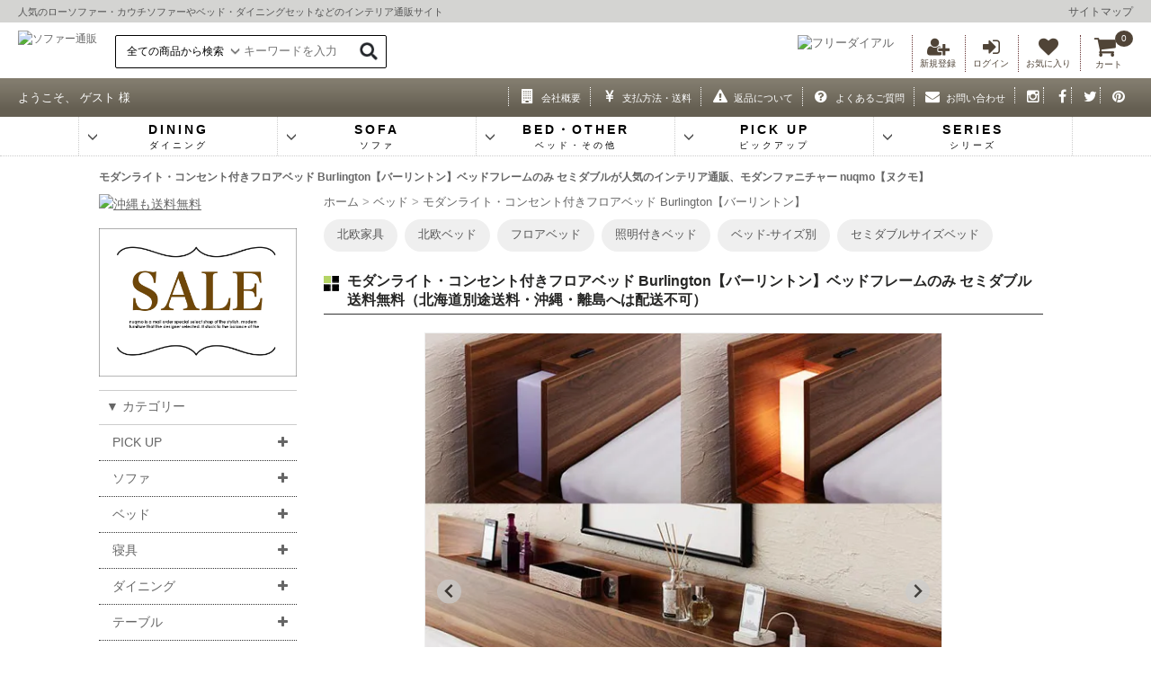

--- FILE ---
content_type: text/html; charset=EUC-JP
request_url: https://nuqmo.com/?pid=114473838
body_size: 18135
content:
<!DOCTYPE html PUBLIC "-//W3C//DTD XHTML 1.0 Transitional//EN" "http://www.w3.org/TR/xhtml1/DTD/xhtml1-transitional.dtd">
<html xmlns:og="http://ogp.me/ns#" xmlns:fb="http://www.facebook.com/2008/fbml" xmlns:mixi="http://mixi-platform.com/ns#" xmlns="http://www.w3.org/1999/xhtml" xml:lang="ja" lang="ja" dir="ltr">
<head>
<meta http-equiv="content-type" content="text/html; charset=euc-jp" />
<meta http-equiv="X-UA-Compatible" content="IE=edge,chrome=1" />
<title>モダンライト・コンセント付きフロアベッド  Burlington【バーリントン】ベッドフレームのみ セミダブル - ソファ・ベッド通販 nuqmo【ヌクモ】</title>
<meta name="Keywords" content="ベッド,モダン,ローベッド,北欧,送料無料,セミダブル,激安,通販,寝具" />
<meta name="Description" content="モダンライト・コンセント付きフロアベッド  Burlington【バーリントン】フレームのみ セミダブル【送料無料（北海道・沖縄別途送料・離島へは配送不可）】" />
<meta name="Author" content="nuqmo" />
<meta name="Copyright" content="nuqmo" />
<meta http-equiv="content-style-type" content="text/css" />
<meta http-equiv="content-script-type" content="text/javascript" />
<link rel="stylesheet" href="https://img13.shop-pro.jp/PA01069/148/css/62/index.css?cmsp_timestamp=20250909141750" type="text/css" />
<link rel="stylesheet" href="https://img13.shop-pro.jp/PA01069/148/css/62/product.css?cmsp_timestamp=20250909141750" type="text/css" />

<link rel="alternate" type="application/rss+xml" title="rss" href="https://nuqmo.com/?mode=rss" />
<link rel="alternate" media="handheld" type="text/html" href="https://nuqmo.com/?prid=114473838" />
<link rel="shortcut icon" href="https://img13.shop-pro.jp/PA01069/148/favicon.ico?cmsp_timestamp=20260101001531" />
<script type="text/javascript" src="//ajax.googleapis.com/ajax/libs/jquery/1.7.2/jquery.min.js" ></script>
<meta property="og:title" content="モダンライト・コンセント付きフロアベッド  Burlington【バーリントン】ベッドフレームのみ セミダブル - ソファ・ベッド通販 nuqmo【ヌクモ】" />
<meta property="og:description" content="モダンライト・コンセント付きフロアベッド  Burlington【バーリントン】フレームのみ セミダブル【送料無料（北海道・沖縄別途送料・離島へは配送不可）】" />
<meta property="og:url" content="https://nuqmo.com?pid=114473838" />
<meta property="og:site_name" content="ソファ・ベッド通販 nuqmo【ヌクモ】" />
<meta property="og:image" content="https://img13.shop-pro.jp/PA01069/148/product/114473838.jpg?cmsp_timestamp=20180829183526"/>
<meta property="og:type" content="product" />
<meta property="product:price:amount" content="47080" />
<meta property="product:price:currency" content="JPY" />
<meta property="product:product_link" content="https://nuqmo.com?pid=114473838" />
<meta name="viewport" content="width=device-width">
<meta name="p:domain_verify" content="25a30c3df573f62a0f0761216ce5c65c"/>

<link rel="apple-touch-icon" href="https://main-nuqmo.ssl-lolipop.jp/icon/apple-touch-icon.png" sizes="152x152">
<link rel="icon" type="image/png" href="https://main-nuqmo.ssl-lolipop.jp/icon/android-touch-icon.png" sizes="192x192">

<script type="text/javascript">
    (function(c,l,a,r,i,t,y){
        c[a]=c[a]||function(){(c[a].q=c[a].q||[]).push(arguments)};
        t=l.createElement(r);t.async=1;t.src="https://www.clarity.ms/tag/"+i;
        y=l.getElementsByTagName(r)[0];y.parentNode.insertBefore(t,y);
    })(window, document, "clarity", "script", "iiw3o17pkd");
</script>
<script>
  var Colorme = {"page":"product","shop":{"account_id":"PA01069148","title":"\u30bd\u30d5\u30a1\u30fb\u30d9\u30c3\u30c9\u901a\u8ca9 nuqmo\u3010\u30cc\u30af\u30e2\u3011"},"basket":{"total_price":0,"items":[]},"customer":{"id":null},"inventory_control":"option","product":{"shop_uid":"PA01069148","id":114473838,"name":"\u30e2\u30c0\u30f3\u30e9\u30a4\u30c8\u30fb\u30b3\u30f3\u30bb\u30f3\u30c8\u4ed8\u304d\u30d5\u30ed\u30a2\u30d9\u30c3\u30c9  Burlington\u3010\u30d0\u30fc\u30ea\u30f3\u30c8\u30f3\u3011\u30d9\u30c3\u30c9\u30d5\u30ec\u30fc\u30e0\u306e\u307f \u30bb\u30df\u30c0\u30d6\u30eb","model_number":"100054436 ","stock_num":22,"sales_price":42800,"sales_price_including_tax":47080,"variants":[{"id":1,"option1_value":"\u30a6\u30a9\u30eb\u30ca\u30c3\u30c8\u30d6\u30e9\u30a6\u30f3","option2_value":"","title":"\u30a6\u30a9\u30eb\u30ca\u30c3\u30c8\u30d6\u30e9\u30a6\u30f3","model_number":"100054436","stock_num":11,"option_price":42800,"option_price_including_tax":47080,"option_members_price":42800,"option_members_price_including_tax":47080},{"id":2,"option1_value":"\u30d6\u30e9\u30c3\u30af","option2_value":"","title":"\u30d6\u30e9\u30c3\u30af","model_number":"100054437","stock_num":11,"option_price":42800,"option_price_including_tax":47080,"option_members_price":42800,"option_members_price_including_tax":47080}],"category":{"id_big":942212,"id_small":196},"groups":[{"id":2832520},{"id":982912},{"id":1904983},{"id":2535027},{"id":1816979},{"id":2750863},{"id":2910690}],"members_price":42800,"members_price_including_tax":47080}};

  (function() {
    function insertScriptTags() {
      var scriptTagDetails = [{"src":"https:\/\/colorme-cdn.cart-rcv.jp\/PA01069148\/all-bccd647e8d37e590d366291ec974d309-871.js","integrity":null}];
      var entry = document.getElementsByTagName('script')[0];

      scriptTagDetails.forEach(function(tagDetail) {
        var script = document.createElement('script');

        script.type = 'text/javascript';
        script.src = tagDetail.src;
        script.async = true;

        if( tagDetail.integrity ) {
          script.integrity = tagDetail.integrity;
          script.setAttribute('crossorigin', 'anonymous');
        }

        entry.parentNode.insertBefore(script, entry);
      })
    }

    window.addEventListener('load', insertScriptTags, false);
  })();
</script><script>
  var Colorme = {"page":"product","shop":{"account_id":"PA01069148","title":"\u30bd\u30d5\u30a1\u30fb\u30d9\u30c3\u30c9\u901a\u8ca9 nuqmo\u3010\u30cc\u30af\u30e2\u3011"},"basket":{"total_price":0,"items":[]},"customer":{"id":null},"inventory_control":"option","product":{"shop_uid":"PA01069148","id":114473838,"name":"\u30e2\u30c0\u30f3\u30e9\u30a4\u30c8\u30fb\u30b3\u30f3\u30bb\u30f3\u30c8\u4ed8\u304d\u30d5\u30ed\u30a2\u30d9\u30c3\u30c9  Burlington\u3010\u30d0\u30fc\u30ea\u30f3\u30c8\u30f3\u3011\u30d9\u30c3\u30c9\u30d5\u30ec\u30fc\u30e0\u306e\u307f \u30bb\u30df\u30c0\u30d6\u30eb","model_number":"100054436 ","stock_num":22,"sales_price":42800,"sales_price_including_tax":47080,"variants":[{"id":1,"option1_value":"\u30a6\u30a9\u30eb\u30ca\u30c3\u30c8\u30d6\u30e9\u30a6\u30f3","option2_value":"","title":"\u30a6\u30a9\u30eb\u30ca\u30c3\u30c8\u30d6\u30e9\u30a6\u30f3","model_number":"100054436","stock_num":11,"option_price":42800,"option_price_including_tax":47080,"option_members_price":42800,"option_members_price_including_tax":47080},{"id":2,"option1_value":"\u30d6\u30e9\u30c3\u30af","option2_value":"","title":"\u30d6\u30e9\u30c3\u30af","model_number":"100054437","stock_num":11,"option_price":42800,"option_price_including_tax":47080,"option_members_price":42800,"option_members_price_including_tax":47080}],"category":{"id_big":942212,"id_small":196},"groups":[{"id":2832520},{"id":982912},{"id":1904983},{"id":2535027},{"id":1816979},{"id":2750863},{"id":2910690}],"members_price":42800,"members_price_including_tax":47080}};

  (function() {
    function insertFastScriptTags() {
      var scriptTagDetails = [{"src":"https:\/\/custom-options-assets.colorme.app\/custom-options-es5.js","integrity":null}];
      var entry = document.getElementsByTagName('script')[0];

      scriptTagDetails.forEach(function(tagDetail) {
        var script = document.createElement('script');

        script.type = 'text/javascript';
        script.src = tagDetail.src;
        script.async = true;

        if( tagDetail.integrity ) {
          script.integrity = tagDetail.integrity;
          script.setAttribute('crossorigin', 'anonymous');
        }

        entry.parentNode.insertBefore(script, entry);
      })
    }

    window.addEventListener('DOMContentLoaded', insertFastScriptTags, false);
  })();
</script>

<script async src="https://www.googletagmanager.com/gtag/js?id=G-BSSFGDEN2Q"></script>
<script>
  window.dataLayer = window.dataLayer || [];
  function gtag(){dataLayer.push(arguments);}
  gtag('js', new Date());
  
      gtag('config', 'G-BSSFGDEN2Q', (function() {
      var config = {};
      if (Colorme && Colorme.customer && Colorme.customer.id != null) {
        config.user_id = Colorme.customer.id;
      }
      return config;
    })());
  
  </script><script type="text/javascript">
  document.addEventListener("DOMContentLoaded", function() {
    gtag("event", "view_item", {
      currency: "JPY",
      value: Colorme.product.sales_price_including_tax,
      items: [
        {
          item_id: Colorme.product.id,
          item_name: Colorme.product.name
        }
      ]
    });
  });
</script></head>
<body>
<meta name="colorme-acc-payload" content="?st=1&pt=10029&ut=114473838&at=PA01069148&v=20260121212307&re=&cn=ed999be2dffd75d64a63c9e33ba41efc" width="1" height="1" alt="" /><script>!function(){"use strict";Array.prototype.slice.call(document.getElementsByTagName("script")).filter((function(t){return t.src&&t.src.match(new RegExp("dist/acc-track.js$"))})).forEach((function(t){return document.body.removeChild(t)})),function t(c){var r=arguments.length>1&&void 0!==arguments[1]?arguments[1]:0;if(!(r>=c.length)){var e=document.createElement("script");e.onerror=function(){return t(c,r+1)},e.src="https://"+c[r]+"/dist/acc-track.js?rev=3",document.body.appendChild(e)}}(["acclog001.shop-pro.jp","acclog002.shop-pro.jp"])}();</script><link rel="stylesheet" href="https://cdn.jsdelivr.net/npm/@splidejs/splide@latest/dist/css/splide.min.css">
<link rel="stylesheet" type="text/css" href="https://main-nuqmo.ssl-lolipop.jp/script/component.css" />
<link rel="stylesheet" href="https://img.shop-pro.jp/s_tmpl_js/28/font-awesome/css/font-awesome.min.css" />
<script src="https://code.jquery.com/jquery-3.5.1.min.js"></script>
<script src="https://main-nuqmo.ssl-lolipop.jp/script/modernizr.custom.js"></script>
<script type="text/javascript" src="https://code.jquery.com/jquery-migrate-3.3.2.js"></script>
<script src="https://main-nuqmo.ssl-lolipop.jp/script/jquery.dlmenu.js"></script>
<script type="text/javascript" src="js/product_stock.js"></script>
<script src="https://main-nuqmo.ssl-lolipop.jp/script/jquery.rwdImageMaps.min.js"></script>
<script src="https://main-nuqmo.ssl-lolipop.jp/script/custom.js"></script>

<script>
$(function() {
 // ①マウスをボタンに乗せた際のイベントを設定
$('#dropmenu li').hover(function() {
// ②乗せたボタンに連動したメガメニューをスライドで表示させる
$(this).find('.menu_contents').stop().slideDown();
$(this).find('.menu_contents2').stop().slideDown();
// ③マウスをボタンから離した際のイベントを設定
  }, function() {
// ④マウスを離したらメガメニューをスライドで非表示にする
$(this).find('.menu_contents').stop().slideUp();
$(this).find('.menu_contents2').stop().slideUp();
  });
});
</script>

<p id="page-top"><a href="#top">TOP↑</a></p>

<div id="header">
<div id="header1">人気の<a href="/?mode=cate&cbid=673493&csid=0">ローソファー</a>・<a href="/?mode=cate&cbid=545088&csid=0">カウチソファー</a>や<a href="/?mode=cate&cbid=942212&csid=0">ベッド</a>・<a href="/?mode=cate&cbid=677035&csid=0">ダイニングセット</a>などのインテリア通販サイト
<div id="sitemap"><a href="/?mode=f1">サイトマップ</a></div>
</div>

<div id="header2">
<a href="./"><img src="https://main-nuqmo.ssl-lolipop.jp/image/top-logo2.gif" alt="ソファー通販" class="logo2" width="344" height="125" /></a>

<div id="seach"><form action="https://nuqmo.com/" method="GET" id="searchform"><input type="hidden" name="mode" value="srh" />
<select name="cid" id="searchselect"><option value="">全ての商品から検索</option>
<option value="545088,0">カウチソファ</option><option value="545083,0">2人掛けソファ</option><option value="545085,0">3人掛けソファ</option><option value="545081,0">1人掛けソファ</option><option value="673493,0">ローソファー</option><option value="545086,0">ソファベッド</option><option value="948632,0">オットマン</option><option value="677035,0">ダイニングセット</option><option value="942212,0">ベッド</option><option value="545097,0">マットレス</option><option value="545099,0">布団セット</option><option value="630121,0">羽毛布団・羽根布団</option><option value="630122,0">毛布・敷きパッド</option><option value="2682570,0">寝具カバー...</option><option value="682338,0">収納家具</option><option value="504978,0">テーブル</option><option value="545089,0">チェア</option><option value="682275,0">デスク</option><option value="588444,0">ラグ・カーペット</option><option value="521266,0">その他</option></select>
<input type="text" name="keyword" id="keywords" placeholder="キーワードを入力">
<input type="image" src="https://main-nuqmo.ssl-lolipop.jp/image/search.gif" alt="検索" name="searchBtn" id="searchBtn" />  
</form></div>

<div class="header-icon">
<a href="https://nuqmo.com/customer/signup/new" rel="nofollow"><i class="fa fa-user-plus fa-fw"></i><p>
新規登録</p></a><a href="https://nuqmo.com/?mode=login&shop_back_url=https%3A%2F%2Fnuqmo.com%2F"><i class="fa fa-sign-in fa-fw"></i><p>ログイン</p></a>
<a href="/?mode=f12"><i class="fa fa-heart fa-fw"></i><p>お気に入り</p></a>
<a href="https://nuqmo.com/cart/proxy/basket?shop_id=PA01069148&shop_domain=nuqmo.com"><i class="fa fa-shopping-cart fa-fw2"></i><p class="cart">カート</p></a>
<span class="count">
0</span>
</div>
<div id="free-d">
<img src="https://main-nuqmo.ssl-lolipop.jp/image/free-d3.gif" alt="フリーダイアル" width="480" height="78" /></div>
<div class="clear2"></div>
</div>



<div id="header3"><div id="top-header">
<p class="m_name">ようこそ、&#160;ゲスト&#160;様</p>

<ul class="top-header-navi">
<li><a href="https://nuqmo.com/?mode=sk"><i class="fa fa-building fa-fw"></i><p>会社概要</p></a></li>
<li><a href="https://nuqmo.com/?mode=sk#payment"><i class="fa fa-yen fa-fw"></i><p>支払方法・送料</p></a></li>
<li><a href="/?mode=f9"><i class="fa fa-exclamation-triangle fa-fw"></i><p>返品について</p></a></li>
<li><a href="/?mode=f3"><i class="fa fa-question-circle fa-fw"></i><p>よくあるご質問</p></a></li>
<li><a href="https://nuqmo.shop-pro.jp/customer/inquiries/new"><i class="fa fa-envelope fa-fw"></i><p>お問い合わせ</p></a></li>
<li><a href="https://instagram.com/nuqmo" aria-label="インスタグラム" target="_blank">
<i class="fa fa-instagram fa-fw"></i>
</a></li>

<li><a href="https://facebook.com/nuqmoshop" aria-label="フェイスブック" target="_blank">
<i class="fa fa-facebook fa-fw"></i>
</a></li>

<li><a href="https://twitter.com/nuqmo" aria-label="ツイッター" target="_blank">
<i class="fa fa-twitter fa-fw"></i>
</a></li>

<li><a href="https://www.pinterest.jp/nuqmo/" aria-label="ピンタレスト" target="_blank">
<i class="fa fa-pinterest fa-fw"></i>
</a></li>
</ul></div>




<ul class="dropmenu" id="dropmenu">

<li class="menu_list">
<a class="down-arrow"><p>DINING<span class="sss-text">ダイニング</span></p></a>
<div class="menu_contents2">
<ul>
<li><a href="/?mode=grp&gid=174401"><img class="cat_item_list_br" src="https://main-nuqmo.ssl-lolipop.jp/image/cat-a4.jpg" alt="ダイニング一覧" width="146" height="146" ><p>ダイニング一覧</p></a></li>
<li><a href="/?mode=cate&cbid=677035&csid=0"><img src="https://main-nuqmo.ssl-lolipop.jp/image/dining-icon01.jpg" alt="ダイニングセット" width="146" height="146" ><p>ダイニングセット</p></a></li>
<li><a href="/?mode=cate&cbid=504978&csid=3"><img src="https://main-nuqmo.ssl-lolipop.jp/image/dining-icon02.jpg" alt="ダイニングテーブル" width="146" height="146" ><p>ダイニングテーブル</p></a></li>
<li><a href="/?mode=grp&gid=2537350"><img src="https://main-nuqmo.ssl-lolipop.jp/image/dining-icon05.jpg" alt="ダイニングソファ" width="146" height="146" ><p>ダイニングソファ</p></a></li>
<li><a href="/?mode=cate&cbid=545089&csid=1"><img src="https://main-nuqmo.ssl-lolipop.jp/image/dining-icon03.jpg" alt="ダイニングチェア" width="146" height="146" ><p>ダイニングチェア</p></a></li>
<li><a href="/?mode=cate&cbid=545089&csid=3"><img src="https://main-nuqmo.ssl-lolipop.jp/image/dining-icon04.jpg" alt="ダイニングベンチ" width="146" height="146" ><p>ダイニングベンチ</p></a></li>

<li><a href="/?mode=grp&gid=2773087"><img src="https://main-nuqmo.ssl-lolipop.jp/image-s/d-set2.jpg" alt="2人掛け用" width="300" height="300" ><p>2人用</p></a></li>
<li><a href="/?mode=grp&gid=2773088"><img src="https://main-nuqmo.ssl-lolipop.jp/image-s/d-set3.jpg" alt="3人掛け用" width="300" height="300" ><p>3人用</p></a></li>
<li><a href="/?mode=grp&gid=2773089"><img src="https://main-nuqmo.ssl-lolipop.jp/image-s/d-set4.jpg" alt="4人掛け用" width="300" height="300" ><p>4人用</p></a></li>
<li><a href="/?mode=grp&gid=2773091"><img src="https://main-nuqmo.ssl-lolipop.jp/image-s/d-set5.jpg" alt="5人掛け用" width="300" height="300" ><p>5人用以上</p></a></li>
<div class="spacer"></div>
<li class="menu_list4"><a href="?mode=grp&gid=2448584"><img src="https://img13.shop-pro.jp/PA01069/148/category/g_2448584.jpg" alt="ソファダイニング" width="165" height="124" ><p>ソファダイニングセット</p></a></li>
<li class="menu_list4"><a href="?mode=grp&gid=2535709"><img src="https://img13.shop-pro.jp/PA01069/148/category/g_2535709.jpg" alt="スタンダードダイニング" width="165" height="124" ><p>スタンダードダイニングセット</p></a></li>
<li class="menu_list4"><a href="?mode=grp&gid=2767000"><img src="https://img13.shop-pro.jp/PA01069/148/category/g_2767000.jpg" alt="ベンチスタイルダイニング" width="165" height="124" ><p>ベンチスタイルダイニングセット</p></a></li>
<li class="menu_list4"><a href="?mode=grp&gid=2448586"><img src="https://img13.shop-pro.jp/PA01069/148/category/g_2448586.jpg" alt="デザイナーズダイニング" width="165" height="124" ><p>デザイナーズダイニングセット</p></a></li>
<li class="menu_list4"><a href="?mode=grp&gid=2823685"><img src="https://img13.shop-pro.jp/PA01069/148/category/g_2823685.jpg" alt="レザーダイニング" width="165" height="124" ><p>レザーダイニングセット</p></a></li>
<li class="menu_list4"><a href="?mode=grp&gid=2486244"><img src="https://img13.shop-pro.jp/PA01069/148/category/g_2486244.jpg" alt="こたつダイニング" width="165" height="124" ><p>こたつダイニングセット</p></a></li>
<li class="menu_list4"><a href="?mode=grp&gid=2773479"><img src="https://img13.shop-pro.jp/PA01069/148/category/g_2773479.jpg" alt="無垢材テーブルダイニング" width="165" height="124" ><p>無垢材テーブルダイニングセット</p></a></li>
<li class="menu_list4"><a href="?mode=grp&gid=2490793"><img src="https://img13.shop-pro.jp/PA01069/148/category/g_2490793.jpg" alt="伸長式テーブルダイニング" width="165" height="124" ><p>伸長式テーブルダイニングセット</p></a></li>
<li class="menu_list4"><a href="?mode=grp&gid=2535707"><img src="https://img13.shop-pro.jp/PA01069/148/category/g_2535707.jpg" alt="円形テーブルダイニング" width="165" height="124" ><p>円形テーブルダイニングセット</p></a></li>
<li class="menu_list4"><a href="?mode=grp&gid=2537350"><img src="https://img13.shop-pro.jp/PA01069/148/category/g_2537350.jpg" alt="ダイニングソファ単品" width="165" height="124" ><p>ダイニングソファ単品</p></a></li>
</ul>
</div>
</li>

<li class="menu_list">
<a class="down-arrow"><p>SOFA<span class="sss-text">ソファ</span></p></a>
<div class="menu_contents2">
<ul>
<li><a href="/?mode=grp&gid=46382"><img class="cat_item_list_br" src="https://main-nuqmo.ssl-lolipop.jp/image/cat-a1.jpg" alt="ソファー一覧" width="146" height="146" ><p>ソファー一覧</p></a></li>
<li><a href="/?mode=cate&cbid=673493&csid=0"><img src="https://main-nuqmo.ssl-lolipop.jp/image/sofa-icon05.jpg" alt="ローソファー" width="146" height="146" ><p>ローソファー</p></a></li>
<li><a href="/?mode=cate&cbid=545088&csid=0"><img src="https://main-nuqmo.ssl-lolipop.jp/image/sofa-icon06.jpg" alt="カウチソファ" width="146" height="146" ><p>カウチソファー</p></a></li>
<li><a href="/?mode=grp&gid=2539233"><img src="https://main-nuqmo.ssl-lolipop.jp/image/sofa-icon12.jpg" alt="コーナーソファー" width="146" height="146" ><p>コーナーソファー</p></a></li>
<li><a href="/?mode=cate&cbid=545086&csid=0"><img src="https://main-nuqmo.ssl-lolipop.jp/image/bed-icon8.jpg" alt="ソファベッド" width="146" height="146" ><p>ソファベッド</p></a></li>
<li><a href="/?mode=cate&cbid=545081&csid=0"><img src="https://main-nuqmo.ssl-lolipop.jp/image/sofa-icon01.jpg" alt="1人掛けソファー" width="146" height="146" ><p>1人掛けソファー</p></a></li>
<li><a href="/?mode=cate&cbid=545083&csid=0"><img src="https://main-nuqmo.ssl-lolipop.jp/image/sofa-icon02.jpg" alt="2人掛けソファー" width="146" height="146" ><p>2人掛けソファー</p></a></li>
<li><a href="/?mode=cate&cbid=545085&csid=0"><img src="https://main-nuqmo.ssl-lolipop.jp/image/sofa-icon03.jpg" alt="3人掛けソファー" width="146" height="146" ><p>3人掛けソファー</p></a></li>
<li><a href="/?mode=cate&cbid=948632&csid=0"><img src="https://main-nuqmo.ssl-lolipop.jp/image/sofa-icon04.jpg" alt="オットマン" width="146" height="146" ><p>オットマン</p></a></li>
<li><a href="/?mode=grp&gid=655438"><img src="https://main-nuqmo.ssl-lolipop.jp/image/sofa-icon07.jpg" alt="レザーソファー" width="146" height="146" ><p>レザーソファー</p></a></li>
<li><a href="/?mode=grp&gid=3054796"><img src="https://main-nuqmo.ssl-lolipop.jp/image/sofa-icon14.jpg" alt="アームレスソファー" width="146" height="146" ><p>アームレスソファー</p></a></li>
<li><a href="/?mode=grp&gid=570287"><img src="https://main-nuqmo.ssl-lolipop.jp/image/sofa-icon08.jpg" alt="木肘ソファー" width="146" height="146" ><p>木肘ソファー</p></a></li>
<li><a href="/?mode=grp&gid=1081678"><img src="https://main-nuqmo.ssl-lolipop.jp/image/sofa-icon09.jpg" alt="大型ソファー" width="146" height="146" ><p>大型ソファー</p></a></li>
</ul>
</div>
</li>

<li class="menu_list">
<a class="down-arrow"><p>BED・OTHER<span class="sss-text">ベッド・その他</span></p></a>
<div class="menu_contents2">
<ul>
<li><a href="/?mode=cate&cbid=942212&csid=0"><img class="cat_item_list_br" src="https://main-nuqmo.ssl-lolipop.jp/image/cat-a2.jpg" alt="ベッド一覧" width="146" height="146" ><p>ベッド一覧</p></a></li>
<li><a href="/?mode=grp&gid=1904984"><img src="https://main-nuqmo.ssl-lolipop.jp/image/bed-icon3.jpg" alt="すのこベッド" width="146" height="146" ><p>すのこベッド</p></a></li>
<li><a href="/?mode=grp&gid=1904983"><img src="https://main-nuqmo.ssl-lolipop.jp/image/bed-icon2.jpg" alt="ローベッド" width="146" height="146" ><p>ローベッド</p></a></li>
<li><a href="/?mode=grp&gid=1905022"><img src="https://main-nuqmo.ssl-lolipop.jp/image/bed-icon5.jpg" alt="レザーベッド" width="146" height="146" ><p>レザーベッド</p></a></li>
<li><a href="/?mode=grp&gid=1905021"><img src="https://main-nuqmo.ssl-lolipop.jp/image/bed-icon4.jpg" alt="収納付ベッド" width="146" height="146" ><p>収納付きベッド</p></a></li>
<li><a href="/?mode=grp&gid=1904982"><img src="https://main-nuqmo.ssl-lolipop.jp/image/bed-icon1.jpg" alt="脚付マットレスベッド" width="146" height="146" ><p>脚付きマットレスベッド</p></a></li>
<li><a href="/?mode=cate&cbid=545097&csid=0"><img src="https://main-nuqmo.ssl-lolipop.jp/image/bed-icon9.jpg" alt="マットレス" width="146" height="146" ><p>マットレス</p></a></li>
<li><a href="/?mode=grp&gid=1816976"><img src="https://main-nuqmo.ssl-lolipop.jp/image/bed-icon10.jpg" alt="サイズ別" width="146" height="146" ><p>サイズ別</p></a></li>
<div class="spacer"></div>
<li><a href="/?mode=grp&gid=57629"><img class="cat_item_list_br" src="https://main-nuqmo.ssl-lolipop.jp/image/cat-a3.jpg" alt="寝具一覧" width="146" height="146" ><p>寝具一覧</p></a></li>
<li><a href="/?mode=cate&cbid=545099&csid=0"><img src="https://main-nuqmo.ssl-lolipop.jp/image/futon-icon1.jpg" alt="布団セット" width="146" height="146" ><p>布団セット</p></a></li>
<li><a href="/?mode=cate&cbid=630121&csid=0"><img src="https://main-nuqmo.ssl-lolipop.jp/image/futon-icon2.jpg" alt="羽毛布団・羽根布団" width="146" height="146" ><p>羽毛布団・羽根布団</p></a></li>
<li><a href="/?mode=cate&cbid=630122&csid=0"><img src="https://main-nuqmo.ssl-lolipop.jp/image/futon-icon3.jpg" alt="毛布・敷きパッド" width="146" height="146" ><p>毛布・敷きパッド</p></a></li>
<li><a href="/?mode=cate&cbid=2682570&csid=0"><img src="https://main-nuqmo.ssl-lolipop.jp/image/futon-icon4.jpg" alt="寝具カバー" width="146" height="146" ><p>寝具カバー</p></a></li>
<div class="spacer"></div>
<li><a href="/?mode=cate&cbid=504978&csid=0"><img class="cat_item_list_br" src="https://main-nuqmo.ssl-lolipop.jp/image/cat-a5.jpg" alt="テーブル一覧" width="146" height="146" ><p>テーブル一覧</p></a></li>
<li><a href="/?mode=cate&cbid=504978&csid=2"><img src="https://main-nuqmo.ssl-lolipop.jp/image/table-icon1.jpg" alt="リビングテーブル" width="146" height="146" ><p>リビングテーブル</p></a></li>
<li><a href="/?mode=cate&cbid=504978&csid=1"><img src="https://main-nuqmo.ssl-lolipop.jp/image/table-icon3.jpg" alt="こたつ" width="146" height="146" ><p>こたつ</p></a></li>
<li><a href="/?mode=cate&cbid=504978&csid=3"><img src="https://main-nuqmo.ssl-lolipop.jp/image/table-icon2.jpg" alt="ダイニングテーブル" width="146" height="146" ><p>ダイニングテーブル</p></a></li>
<li><a href="/?mode=cate&cbid=504978&csid=4"><img src="https://main-nuqmo.ssl-lolipop.jp/image/table-icon4.jpg" alt="サイドテーブル" width="146" height="146" ><p>サイドテーブル</p></a></li>

<li><a href="/?mode=cate&cbid=682338&csid=0"><img class="cat_item_list_br" src="https://main-nuqmo.ssl-lolipop.jp/image/cat-a6.jpg" alt="収納家具一覧" width="146" height="146" ><p>収納家具一覧</p></a></li>
<li><a href="/?mode=cate&cbid=682338&csid=1"><img src="https://main-nuqmo.ssl-lolipop.jp/image/syuno-icon1.jpg" alt="ラック・シェルフ" width="146" height="146" ><p>ラック・シェルフ</p></a></li>
<li><a href="/?mode=cate&cbid=682338&csid=2"><img src="https://main-nuqmo.ssl-lolipop.jp/image/syuno-icon2.jpg" alt="チェスト・キャビネット" width="146" height="146" ><p>チェスト・キャビネット</p></a></li>
<li><a href="/?mode=cate&cbid=682338&csid=4"><img src="https://main-nuqmo.ssl-lolipop.jp/image/syuno-icon3.jpg" alt="テレビ台" width="146" height="146" ><p>テレビ台</p></a></li>
<li><a href="/?mode=cate&cbid=682338&csid=3"><img src="https://main-nuqmo.ssl-lolipop.jp/image/syuno-icon4.jpg" alt="キッチン収納" width="146" height="146" ><p>キッチン収納</p></a></li>
<div class="spacer"></div>
<li><a href=""><img class="cat_item_list_br" src="https://main-nuqmo.ssl-lolipop.jp/image/cat-a7.jpg" alt="その他" width="146" height="146" ><p>その他</p></a></li>
<li><a href="/?mode=cate&cbid=545089&csid=0"><img src="https://main-nuqmo.ssl-lolipop.jp/image/chair-icon1.jpg" alt="チェア" width="146" height="146" ><p>チェア</p></a></li>
<li><a href="/?mode=cate&cbid=682275&csid=0"><img src="https://main-nuqmo.ssl-lolipop.jp/image/desk-icon1.jpg" alt="デスク" width="146" height="146" ><p>デスク</p></a></li>
<li><a href="/?mode=cate&cbid=588444&csid=0"><img src="https://main-nuqmo.ssl-lolipop.jp/image/rug-icon1.jpg" alt="ラグ・カーペット" width="146" height="146" ><p>ラグ・カーペット</p></a></li>
<li><a href="/?mode=cate&cbid=521266&csid=0"><img src="https://main-nuqmo.ssl-lolipop.jp/image/etc-icon1.jpg" alt="その他の家具" width="146" height="146" ><p>その他</p></a></li>
</ul>
</div>
</li>

<li class="menu_list">
<a class="down-arrow"><p>PICK UP<span class="sss-text">ピックアップ</span></p></a>
<div class="menu_contents">
<ul>
<li><a href="/?mode=grp&gid=119932"><img src="https://main-nuqmo.ssl-lolipop.jp/image-s/sale-m.jpg?0524" alt="SALE" width="300" height="225" /><p>SALE</p></a></li>
<li><a href="/?mode=grp&gid=88312"><img src="https://main-nuqmo.ssl-lolipop.jp/image-s/okinawa-m.jpg" alt="沖縄も送料無料" width="300" height="225" /><p>沖縄も送料無料</p></a></li>
<li><a href="?mode=grp&gid=96373"><img src="https://main-nuqmo.ssl-lolipop.jp/image-s/north.jpg" width="165" height="124" alt="北欧家具" /><p>北欧家具</p></a></li>
<li><a href="?mode=grp&gid=2861931"><img src="https://main-nuqmo.ssl-lolipop.jp/image-s/japandi.jpg" width="165" height="124" alt="ジャパンディスタイル" /><p>ジャパンディスタイル</p></a></li>
<li><a href="?mode=grp&gid=2860324"><img src="https://main-nuqmo.ssl-lolipop.jp/image-s/korea-m.jpg" width="165" height="124" alt="韓国インテリア" /><p>韓国インテリア</p></a></li>
<li><a href="?mode=grp&gid=2815496"><img src="https://main-nuqmo.ssl-lolipop.jp/image-s/natural-m.jpg" width="165" height="124" alt="ナチュラル" /><p>ナチュラル</p></a></li>
<li><a href="?mode=grp&gid=1467631"><img src="https://main-nuqmo.ssl-lolipop.jp/image-s/brooklyn-m.jpg" width="165" height="124" alt="ブルックリンスタイル" /><p>ブルックリンスタイル</p></a></li>
<li><a href="?mode=grp&gid=1301760"><img src="https://main-nuqmo.ssl-lolipop.jp/image-s/west-m.jpg" width="165" height="124" alt="西海岸スタイル" /><p>西海岸スタイル</p></a></li>
<li><a href="?mode=grp&gid=1910240"><img src="https://main-nuqmo.ssl-lolipop.jp/image-s/cafe-m.jpg" width="165" height="124" alt="カフェスタイル" /><p>カフェスタイル</p></a></li>
<li><a href="?mode=grp&gid=1910243"><img src="https://main-nuqmo.ssl-lolipop.jp/image-s/otokomae-m.jpg" width="165" height="124" alt="男前インテリア" /><p>男前インテリア</p></a></li>
<li><a href="?mode=grp&gid=1910246"><img src="https://main-nuqmo.ssl-lolipop.jp/image-s/siokei-m.jpg" width="165" height="124" alt="塩系インテリア" /><p>塩系インテリア</p></a></li>
<li><a href="?mode=grp&gid=1729999"><img src="https://main-nuqmo.ssl-lolipop.jp/image-s/modern-m.jpg" width="165" height="124" alt="モダンスタイル" /><p>モダンスタイル</p></a></li>
<li><a href="?mode=grp&gid=1766867"><img src="https://main-nuqmo.ssl-lolipop.jp/image-s/industrial-m.jpg" width="165" height="124" alt="インダストリアル" /><p>インダストリアル</p></a></li>
<li><a href="?mode=grp&gid=571308"><img src="https://main-nuqmo.ssl-lolipop.jp/image-s/designers-m.jpg" width="165" height="124" alt="デザイナーズ家具" /><p>デザイナーズ家具</p></a></li>
<li><a href="?mode=grp&gid=1688523"><img src="https://main-nuqmo.ssl-lolipop.jp/image-s/whitebed-m.jpg" width="165" height="124" alt="白いベッド特集" /><p>白いベッド特集</p></a></li>
</ul>
</div>
</li>

<li class="menu_list">
<a class="down-arrow"><p>SERIES<span class="sss-text">シリーズ</span></p></a>
<div class="menu_contents">
<ul>
<li><a href="?mode=grp&gid=411455"><img src="https://main-nuqmo.ssl-lolipop.jp/image-s/olivea-m.jpg" width="165" height="124" alt="OLIVEAシリーズ" /><p>OLIVEAシリーズ</p></a></li>
<li><a href="?mode=grp&gid=1891748"><img src="https://main-nuqmo.ssl-lolipop.jp/image-s/nux-m.jpg" width="165" height="124" alt="nuxシリーズ" /><p>nuxシリーズ</p></a></li>
<li><a href="?mode=grp&gid=1891744"><img src="https://main-nuqmo.ssl-lolipop.jp/image-s/Ibura-m.jpg" width="165" height="124" alt="Iburaシリーズ" /><p>Iburaシリーズ</p></a></li>
<li><a href="?mode=grp&gid=1891745"><img src="https://main-nuqmo.ssl-lolipop.jp/image-s/amulet-m.jpg" width="165" height="124" alt="amuletシリーズ" /><p>amuletシリーズ</p></a></li>
<li><a href="?mode=grp&gid=1088004"><img src="https://main-nuqmo.ssl-lolipop.jp/image-s/anthem-m.jpg" width="165" height="124" alt="anthemシリーズ" /><p>anthemシリーズ</p></a></li>
<li><a href="?mode=grp&gid=1088035"><img src="https://main-nuqmo.ssl-lolipop.jp/image-s/fe-m.jpg" width="165" height="124" alt="FEシリーズ" /><p>FEシリーズ</p></a></li>
<li><a href="?mode=grp&gid=1088037"><img src="https://main-nuqmo.ssl-lolipop.jp/image-s/ck-m.jpg" width="165" height="124" alt="COLKシリーズ" /><p>COLKシリーズ</p></a></li>
<li><a href="?mode=grp&gid=1088046"><img src="https://main-nuqmo.ssl-lolipop.jp/image-s/su-m.jpg" width="165" height="124" alt="SULEシリーズ" /><p>SULEシリーズ</p></a></li>
<li><a href="?mode=grp&gid=2558560"><img src="https://main-nuqmo.ssl-lolipop.jp/image-s/qn-m.jpg" width="165" height="124" alt="クイナシリーズ" /><p>クイナシリーズ</p></a></li>
<li><a href="?mode=grp&gid=1088016"><img src="https://main-nuqmo.ssl-lolipop.jp/image-s/kiitos-m.jpg" width="165" height="124" alt="Kiitosシリーズ" /><p>Kiitosシリーズ</p></a></li>
</ul>
</div>
</li>

</ul>
</div>

<div class="clear2"></div>
</div><div class="clear2"></div>

</div><div class="clear2"></div>

<div id="header4">


<!--

<div class="holiday"><img src="https://main-nuqmo.ssl-lolipop.jp/image/w-holiday.jpg?1220" alt="休業" width="980" height="44" /></div>
<div class="clear2"></div>

-->
</div><div class="clear2"></div>






<div id="header-main"><h1>モダンライト・コンセント付きフロアベッド  Burlington【バーリントン】ベッドフレームのみ セミダブルが人気のインテリア通販、モダンファニチャー nuqmo【ヌクモ】</h1>
</div>
<div class="clear2"></div>



<div id="container">


<div id="sidemenu">


<div class="side_bg">

<a href="/?mode=grp&amp;gid=88312"><img src="https://main-nuqmo.ssl-lolipop.jp/image/okinawa-m.jpg?0518" width="800" height="100" alt="沖縄も送料無料" /></a>
<a href="/?mode=grp&amp;gid=119932"><img src="https://main-nuqmo.ssl-lolipop.jp/image/sale-m.jpg?0518" width="800" height="100" alt="SALE" /></a>

<div class="side_title">▼ カテゴリー</div>
<div class="accordion-menu">
<input type="checkbox" id="Panel1" class="on-off" /><label for="Panel1">PICK UP</label>
<ul>
<li><a href="/?mode=srh&cid=&sort=n&page=1">新入荷商品</a></li>
<li><a href="/?mode=grp&gid=119932">SALE</a></li>
<li><a href="/?mode=grp&gid=96373">北欧家具</a></li>
<li><a href="/?mode=cate&cbid=677035&csid=0">ダイニングセット</a></li>
</ul>

<input type="checkbox" id="Panel2" class="on-off" /><label for="Panel2">ソファ</label>
<ul>
<li><a href="/?mode=grp&gid=46382">ソファ一覧</a></li>
<li><a href="/?mode=cate&cbid=545088&csid=0">カウチソファー</a></li>
<li><a href="/?mode=cate&cbid=673493&csid=0">ローソファー</a></li>
<li><a href="/?mode=cate&cbid=545081&csid=0">1人掛けソファー</a></li>
<li><a href="/?mode=cate&cbid=545083&csid=0">2人掛けソファー</a></li>
<li><a href="/?mode=cate&cbid=545085&csid=0">3人掛けソファー</a></li>
<li><a href="/?mode=cate&cbid=545086&csid=0">ソファベッド</a></li>
<li><a href="/?mode=grp&gid=2539233">コーナーソファー</a></li> 
<li><a href="/?mode=grp&gid=655438">レザーソファー</a></li>
<li><a href="/?mode=grp&gid=570287">木肘ソファー</a></li>
<li><a href="/?mode=grp&gid=1081678">大型ソファ</a></li>
<li><a href="/?mode=cate&cbid=948632&csid=0">オットマン</a></li>
</ul>

<input type="checkbox" id="Panel3" class="on-off" /><label for="Panel3">ベッド</label>
<ul>
<li><a href="/?mode=cate&cbid=942212&csid=0">ベッド一覧</a></li>
<li><a href="/?mode=grp&gid=1904984">すのこベッド</a></li>
<li><a href="/?mode=grp&gid=1904983">ローベッド</a></li> 
<li><a href="/?mode=grp&gid=1905022">レザーベッド</a></li>
<li><a href="/?mode=grp&gid=1905021">収納付きベッド</a></li> 
<li><a href="/?mode=grp&gid=1904982">脚付マットレスベッド</a></li>
<li><a href="/?mode=cate&cbid=545097&csid=0">マットレス</a></li>
<li><a href="/?mode=grp&gid=1816976">ベッドサイズ別一覧</a></li>
<li><a href="/?mode=grp&gid=1816977">　セミシングルサイズ</a></li>
<li><a href="/?mode=grp&gid=1816978">　シングルサイズ</a></li>
<li><a href="/?mode=grp&gid=1816979">　セミダブルサイズ</a></li>
<li><a href="/?mode=grp&gid=1816980">　ダブルサイズ</a></li>
<li><a href="/?mode=grp&gid=1816981">　クイーンサイズ</a></li>
<li><a href="/?mode=grp&gid=1816982">　キングサイズ</a></li>
</ul>

<input type="checkbox" id="Panel4" class="on-off" /><label for="Panel4">寝具</label>
<ul>
<li><a href="/?mode=grp&gid=57629">寝具一覧</a></li>
<li><a href="/?mode=cate&cbid=545099&csid=0">布団セット</a></li>
<li><a href="/?mode=cate&cbid=630121&csid=0">羽毛・羽根布団</a></li>
<li><a href="/?mode=cate&cbid=630122&csid=0">毛布・敷きパッド</a></li>
<li><a href="/?mode=cate&cbid=2682570&csid=0">寝具カバー...</a></li>
</ul>

<input type="checkbox" id="Panel5" class="on-off" /><label for="Panel5">ダイニング</label>
<ul>
<li><a href="/?mode=grp&gid=174401">ダイニング一覧</a></li>
<li><a href="/?mode=cate&cbid=677035&csid=0">ダイニングセット</a></li>
<li><a href="/?mode=cate&cbid=504978&csid=3">ダイニングテーブル</a></li>
<li><a href="/?mode=grp&gid=2537350">ダイニングソファ</a></li>
<li><a href="/?mode=cate&cbid=545089&csid=1">ダイニングチェア</a></li>
<li><a href="/?mode=cate&cbid=545089&csid=3">ダイニングベンチ</a></li>
</ul>

<input type="checkbox" id="Panel6" class="on-off" /><label for="Panel6">テーブル</label>
<ul>
<li><a href="/?mode=cate&cbid=504978&csid=0">テーブル一覧</a></li>
<li><a href="/?mode=cate&cbid=504978&csid=1">こたつ</a></li>
<li><a href="/?mode=cate&cbid=504978&csid=2">リビングテーブル</a></li>
<li><a href="/?mode=cate&cbid=504978&csid=4">サイドテーブル</a></li>
</ul>

<input type="checkbox" id="Panel7" class="on-off" /><label for="Panel7">収納家具</label>
<ul>
<li><a href="/?mode=cate&cbid=682338&csid=0">収納家具一覧</a></li>
<li><a href="/?mode=cate&cbid=682338&csid=1">ラック・シェルフ</a></li>
<li><a href="/?mode=cate&cbid=682338&csid=2">チェスト・キャビネ</a></li>
<li><a href="/?mode=cate&cbid=682338&csid=4">テレビ台・AVボード</a></li>
<li><a href="/?mode=grp&gid=1891492">ハイタイプテレビ台</a></li>
<li><a href="/?mode=cate&cbid=682338&csid=3">キッチン収納</a></li>
</ul>

<input type="checkbox" id="Panel8" class="on-off" /><label for="Panel8">チェア</label>
<ul>
<li><a href="/?mode=cate&cbid=545089&csid=0">チェア一覧</a></li>
<li><a href="/?mode=cate&cbid=545089&csid=1">ダイニングチェア</a></li>
<li><a href="/?mode=cate&cbid=545089&csid=2">パーソナルチェア</a></li>
<li><a href="/?mode=cate&cbid=545089&csid=3">ベンチ</a></li>
<li><a href="/?mode=cate&cbid=545089&csid=4">スツール</a></li>
</ul>

<input type="checkbox" id="Panel9" class="on-off" /><label for="Panel9">その他</label>
<ul>
<li><a href="/?mode=cate&cbid=588444&csid=0">ラグ・カーペット</a></li>
<li><a href="/?mode=cate&cbid=682275&csid=0">デスク</a></li>
<li><a href="/?mode=cate&cbid=521266&csid=0">ブラインド..他</a></li>
</ul>
</div>

<div class="side_title">▼ GROUP</div>
<div class="accordion-menu">
<input type="checkbox" id="Panel10" class="on-off" /><label for="Panel10">北欧家具</label>
<ul>
<li><a href="/?mode=grp&gid=96373">北欧家具一覧</a></li>
<li><a href="/?mode=grp&gid=982911">北欧ソファー</a></li>
<li><a href="/?mode=grp&gid=982912">北欧ベッド</a></li>
<li><a href="/?mode=grp&gid=982913">北欧ダイニング</a></li>
<li><a href="/?mode=grp&gid=1800852">北欧その他</a></li>
</ul>

<input type="checkbox" id="Panel11" class="on-off" /><label for="Panel11">スタイル別</label>
<ul>
<li><a href="/?mode=grp&gid=1467631">ブルックリンスタイル</a></li>
<li><a href="/?mode=grp&gid=1301760">西海岸スタイル</a></li>
<li><a href="/?mode=grp&gid=1910240">カフェスタイル</a></li>
<li><a href="/?mode=grp&gid=1729999">モダンスタイル</a></li>
<li><a href="/?mode=grp&gid=2861931">ジャパンディ</a></li>
<li><a href="/?mode=grp&gid=2860324">韓国インテリア</a></li>
<li><a href="/?mode=grp&gid=2815496">ナチュラルインテリア</a></li>
<li><a href="/?mode=grp&gid=2868603">アウトドアスタイル</a></li>
<li><a href="/?mode=grp&gid=1766867">インダストリアルデザイン</a></li>
<li><a href="/?mode=grp&gid=1910243">男前インテリア</a></li>
<li><a href="/?mode=grp&gid=1910246">塩系インテリア</a></li>
<li><a href="/?mode=grp&gid=571308">デザイナーズ家具</a></li>
<li><a href="/?mode=grp&gid=1088049">アジアン家具</a></li>
<li><a href="/?mode=grp&gid=1688523">白いベッド特集</a></li>
</ul>

<input type="checkbox" id="Panel12" class="on-off" /><label for="Panel12">シリーズ別</label>
<ul>
<li><a href="/?mode=grp&gid=2765594">NEITSシリーズ</a></li>
<li><a href="/?mode=grp&gid=2815541">HAUTAシリーズ</a></li>
<li><a href="/?mode=grp&gid=2558560">クイナシリーズ</a></li>
<li><a href="/?mode=grp&gid=1088035">FEシリーズ</a></li>
<li><a href="/?mode=grp&gid=1088037">COLKシリーズ</a></li>
<li><a href="/?mode=grp&gid=1088046">SULEシリーズ</a></li>
<li><a href="/?mode=grp&gid=1088016">Kiitosシリーズ</a></li>
<li><a href="/?mode=grp&gid=411455">OLIVEAシリーズ</a></li>
<li><a href="/?mode=grp&gid=1891748">nuxシリーズ</a></li>
<li><a href="/?mode=grp&gid=1891744">Iburaシリーズ</a></li>
<li><a href="/?mode=grp&gid=1891745">amuletシリーズ</a></li>
<li><a href="/?mode=grp&gid=1088004">anthemシリーズ</a></li>
</ul>

</div>
</div>


<div class="side_bg">
<div class="side_title">▼ お知らせ</div>
<ul class="category-menu">
<li><a href="/apps/note/">インテリア家具マガジン</a></li>
<li><a href="https://nuqmo.com/?mode=f2">リンクについて</a></li><li><a href="https://nuqmo.com/?mode=f3">Q&A</a></li><li><a href="https://nuqmo.com/?mode=f5">搬入時の注意事項</a></li><li><a href="https://nuqmo.com/?mode=f6">ソファのお手入れ方法</a></li><li><a href="https://nuqmo.com/?mode=f9">返品について</a></li><li><a href="https://nuqmo.com/?mode=f12">お気に入り登録商品</a></li></ul></div>


<div class="side_bg"><div class="side_title">▼ ショップ紹介</div>
<div class="shop_text"><p class="shop_text2">nuqmoとは</p>
<p>nuqmo［ヌクモ］は、デザイナーがセレクトしたスタイリッシュなソファやベッド,
ダイニングセットなどのモダン家具の通販専門セレクトショップです。</p>

<p>　イケアやニトリを始めとする、低価格の家具が人気ですが、nuqmoでは、よりデザインにこだわった、「カッコイイ、安い」「スタイリッシュで激安！！」そんな、<strong>ソファ</strong>や<strong>ベッド</strong>・<strong>ダイニングセット</strong>などのおしゃれでインスタ映えする、家具をお届け致します。全品送料無料（北海道・沖縄・離島を除く）ですので、安心してお買い物頂けます。</p></div></div>


<div class="side_bg">
<div class="side_title">▼ 営業カレンダー</div>
<div class="shop_text"><div class="calendar"><div class="side_section side_section_cal"><div class="side_cal"><table class="tbl_calendar">
    <caption>2026年1月</caption>
    <tr>
        <th class="sun">日</th>
        <th>月</th>
        <th>火</th>
        <th>水</th>
        <th>木</th>
        <th>金</th>
        <th class="sat">土</th>
    </tr>
    <tr>
<td></td>
<td></td>
<td></td>
<td></td>
<td class="thu holiday" style="background-color: #EB001F; color: #ffffff;">1</td>
<td class="fri" style="background-color: #EB001F; color: #ffffff;">2</td>
<td class="sat" style="background-color: #EB001F; color: #ffffff;">3</td>
</tr>
<tr>
<td class="sun" style="background-color: #EB001F; color: #ffffff;">4</td>
<td class="mon">5</td>
<td class="tue">6</td>
<td class="wed">7</td>
<td class="thu">8</td>
<td class="fri">9</td>
<td class="sat" style="background-color: #EB001F; color: #ffffff;">10</td>
</tr>
<tr>
<td class="sun" style="background-color: #EB001F; color: #ffffff;">11</td>
<td class="mon holiday" style="background-color: #EB001F; color: #ffffff;">12</td>
<td class="tue">13</td>
<td class="wed">14</td>
<td class="thu">15</td>
<td class="fri">16</td>
<td class="sat" style="background-color: #EB001F; color: #ffffff;">17</td>
</tr>
<tr>
<td class="sun" style="background-color: #EB001F; color: #ffffff;">18</td>
<td class="mon">19</td>
<td class="tue">20</td>
<td class="wed">21</td>
<td class="thu">22</td>
<td class="fri">23</td>
<td class="sat" style="background-color: #EB001F; color: #ffffff;">24</td>
</tr>
<tr>
<td class="sun" style="background-color: #EB001F; color: #ffffff;">25</td>
<td class="mon">26</td>
<td class="tue">27</td>
<td class="wed">28</td>
<td class="thu">29</td>
<td class="fri">30</td>
<td class="sat" style="background-color: #EB001F; color: #ffffff;">31</td>
</tr>
</table></div>
</div></div>
<p class="cl_red">土・日・祝は休業日です</p>
メールの返信、商品の発送等の業務をお休みさせて頂いておりいます。
<div class="clear"></div></div></div>




<a href="https://apay-up-banner.com?merchantId=69799300&banner=07_Amazon_Pay_BBP_336x280.png&locale=ja_JP&utm_source=69799300" target="_blank">
<img src="https://apay-up-banner.com/banner/07_Amazon_Pay_BBP_336x280.png?merchantId=69799300&locale=ja_JP&width=336&height=280&utm_source=69799300"></a>
<a href="/?mode=cate&cbid=677035&csid=0" title="ダイニングテーブルセット通販"><img src="https://main-nuqmo.ssl-lolipop.jp/image/diningset-m.jpg?0709" alt="ダイニングテーブルセット通販" width="800" height="600"></a>
<a href="/?mode=cate&cbid=942212&csid=0" title="ベッド通販"><img src="https://main-nuqmo.ssl-lolipop.jp/image/bed-m.jpg" alt="ベッド通販" width="800" height="600"></a>
<a href="/?mode=cate&cbid=673493&csid=0"><img src="https://main-nuqmo.ssl-lolipop.jp/image/sofalow-m.jpg?0530" alt="ローソファー" width="800" height="300" ></a>
<a href="/?mode=cate&cbid=545088&csid=0"><img src="https://main-nuqmo.ssl-lolipop.jp/image/couch-m.jpg?1030" alt="カウチソファ通販" width="800" height="300" ></a>
<a href="/?mode=cate&cbid=545083&csid=0"><img src="https://main-nuqmo.ssl-lolipop.jp/image/2p-m.jpg?0411" alt="2人掛けソファ通販" width="800" height="300" ></a>
<a href="/?mode=grp&gid=655438"> <img src="https://main-nuqmo.ssl-lolipop.jp/image/leather-m.jpg?0202" alt="レザーソファー" width="800" height="300" ></a>
<a href="/?mode=cate&cbid=682338&csid=0"><img src="https://main-nuqmo.ssl-lolipop.jp/image/syuno-m.jpg" alt="収納家具通販" width="800" height="300" ></a>

<a href="/?mode=cate&cbid=504978&csid=2"> <img src="https://main-nuqmo.ssl-lolipop.jp/image/lovingtable-m.jpg" alt="リビングテーブル" width="800" height="300" ></a>
<a href="/?mode=cate&cbid=588444&csid=0"><img src="https://main-nuqmo.ssl-lolipop.jp/image/rug-m.jpg" alt="ラグ" width="800" height="300" ></a>
<a href="?mode=grp&gid=96373"><img src="https://main-nuqmo.ssl-lolipop.jp/image-s/north.jpg" width="165" height="124" alt="北欧家具" /></a>
<a href="?mode=grp&gid=1301760"><img src="https://main-nuqmo.ssl-lolipop.jp/image-s/west-m.jpg" width="165" height="124" alt="西海岸スタイル" /></a>
<a href="?mode=grp&gid=1467631"><img src="https://main-nuqmo.ssl-lolipop.jp/image-s/brooklyn-m.jpg" width="165" height="124" alt="ブルックリンスタイル" /></a>
<a href="?mode=grp&gid=2815496"><img src="https://main-nuqmo.ssl-lolipop.jp/image-s/korea-m.jpg" width="165" height="124" alt="韓国インテリア" /></a>
<a href="?mode=grp&gid=2815496"><img src="https://main-nuqmo.ssl-lolipop.jp/image-s/natural-m.jpg" width="165" height="124" alt="ナチュラル" /></a>
<a href="?mode=grp&gid=2861931"><img src="https://main-nuqmo.ssl-lolipop.jp/image-s/japandi.jpg" width="165" height="124" alt="ジャパンディスタイル" /></a>
<a href="?mode=grp&gid=1910240"><img src="https://main-nuqmo.ssl-lolipop.jp/image-s/cafe-m.jpg" width="165" height="124" alt="カフェスタイル" /></a>
<a href="?mode=grp&gid=1910243"><img src="https://main-nuqmo.ssl-lolipop.jp/image-s/otokomae-m.jpg" width="165" height="124" alt="男前インテリア" /></a>
<a href="?mode=grp&gid=1910246"><img src="https://main-nuqmo.ssl-lolipop.jp/image-s/siokei-m.jpg" width="165" height="124" alt="塩系インテリア" /></a>
<a href="?mode=grp&gid=1729999"><img src="https://main-nuqmo.ssl-lolipop.jp/image-s/modern-m.jpg" width="165" height="124" alt="モダンスタイル" /></a>
<a href="?mode=grp&gid=1766867"><img src="https://main-nuqmo.ssl-lolipop.jp/image-s/industrial-m.jpg" width="165" height="124" alt="インダストリアル" /></a>
<a href="?mode=grp&gid=571308"><img src="https://main-nuqmo.ssl-lolipop.jp/image-s/designers-m.jpg" width="165" height="124" alt="デザイナーズ家具" /></a>
<a href="?mode=grp&gid=1688523"><img src="https://main-nuqmo.ssl-lolipop.jp/image-s/whitebed-m.jpg" width="165" height="124" alt="白いベッド特集" /></a>

</div>



<div id="wrapper">


<div id="sidemain">
<!--

<div class="osirase">
<p><a href="/?mode=f13">※入荷待ちの商品につきまして</a></p>
</div>

-->
<script src="https://main-nuqmo.ssl-lolipop.jp/script/date.js?1230"></script>

<div class="footstamp">
<div class="bg">

<div class="middle">
<ol class="pankuzuline" itemscope itemtype="https://schema.org/BreadcrumbList">
<li itemprop="itemListElement" itemscope itemtype="https://schema.org/ListItem">
<a itemprop="item" href="./"><span itemprop="name">ホーム</span></a>
<meta itemprop="position" content="1" /></li>


<li itemprop="itemListElement" itemscope itemtype="https://schema.org/ListItem">
<a itemprop="item" href='?mode=cate&cbid=942212&csid=0'><span itemprop="name">ベッド</span></a>
<meta itemprop="position" content="3" /></li><li itemprop="itemListElement" itemscope itemtype="https://schema.org/ListItem">
<a itemprop="item" href='?mode=cate&cbid=942212&csid=196'><span itemprop="name">モダンライト・コンセント付きフロアベッド Burlington【バーリントン】</span></a>
<meta itemprop="position" content="4" /></li></ol>
</div>
</div>

<div class="taglist">
<a href="https://nuqmo.com/?mode=grp&gid=96373" class="button button--tag button--line">北欧家具</a>
<a href="https://nuqmo.com/?mode=grp&gid=982912" class="button button--tag button--line">北欧ベッド</a>
<a href="https://nuqmo.com/?mode=grp&gid=1904983" class="button button--tag button--line">フロアベッド</a>
<a href="https://nuqmo.com/?mode=grp&gid=2535027" class="button button--tag button--line">照明付きベッド</a>
<a href="https://nuqmo.com/?mode=grp&gid=1816976" class="button button--tag button--line">ベッド-サイズ別</a>
<a href="https://nuqmo.com/?mode=grp&gid=1816979" class="button button--tag button--line">セミダブルサイズベッド</a>
</div>
<br style="clear:both;" />

</div>


<h2 class="sidetitle">モダンライト・コンセント付きフロアベッド  Burlington【バーリントン】ベッドフレームのみ セミダブル 送料無料（北海道別途送料・沖縄・離島へは配送不可）</h2>

<form name="product_form" method="post" action="https://nuqmo.com/cart/proxy/basket/items/add">


<div id="mainimg" class="splide" aria-label="メインのスライダー">
<div class="splide__track">
<ul class="splide__list">
<li class="splide__slide"><img src="https://img13.shop-pro.jp/PA01069/148/product/114473838.jpg?cmsp_timestamp=20180829183526" alt="モダンライト・コンセント付きフロアベッド  Burlington【バーリントン】ベッドフレームのみ セミダブルの商品写真" width="600" height="600" /></li>
<li class="splide__slide"><img src="https://img13.shop-pro.jp/PA01069/148/product/114473838_o1.jpg?cmsp_timestamp=20180829183526" alt="モダンライト・コンセント付きフロアベッド  Burlington【バーリントン】ベッドフレームのみ セミダブルの商品写真" width="600" height="600" /></li>
<li class="splide__slide"><img src="https://img13.shop-pro.jp/PA01069/148/product/114473838_o2.jpg?cmsp_timestamp=20180829183526" alt="モダンライト・コンセント付きフロアベッド  Burlington【バーリントン】ベッドフレームのみ セミダブルの商品写真" width="600" height="600" /></li>
<li class="splide__slide"><img src="https://img13.shop-pro.jp/PA01069/148/product/114473838_o3.jpg?cmsp_timestamp=20180829183526" alt="モダンライト・コンセント付きフロアベッド  Burlington【バーリントン】ベッドフレームのみ セミダブルの商品写真" width="600" height="600" /></li>
<li class="splide__slide"><img src="https://img13.shop-pro.jp/PA01069/148/product/114473838_o4.jpg?cmsp_timestamp=20180829183526" alt="モダンライト・コンセント付きフロアベッド  Burlington【バーリントン】ベッドフレームのみ セミダブルの商品写真" width="600" height="600" /></li>
<li class="splide__slide"><img src="https://img13.shop-pro.jp/PA01069/148/product/114473838_o5.jpg?cmsp_timestamp=20180829183526" alt="モダンライト・コンセント付きフロアベッド  Burlington【バーリントン】ベッドフレームのみ セミダブルの商品写真" width="600" height="600" /></li>
</ul></div></div>

<div id="thumbnail" class="splide" aria-label="サムネイル">
<div class="splide__track">
<ul class="splide__list">
<li class="splide__slide"><img src="https://img13.shop-pro.jp/PA01069/148/product/114473838.jpg?cmsp_timestamp=20180829183526" alt="モダンライト・コンセント付きフロアベッド  Burlington【バーリントン】ベッドフレームのみ セミダブルの商品写真" width="100" height="100" /></li>
<li class="splide__slide"><img src="https://img13.shop-pro.jp/PA01069/148/product/114473838_o1.jpg?cmsp_timestamp=20180829183526" alt="モダンライト・コンセント付きフロアベッド  Burlington【バーリントン】ベッドフレームのみ セミダブルの商品写真" width="100" height="100" /></li>
<li class="splide__slide"><img src="https://img13.shop-pro.jp/PA01069/148/product/114473838_o2.jpg?cmsp_timestamp=20180829183526" alt="モダンライト・コンセント付きフロアベッド  Burlington【バーリントン】ベッドフレームのみ セミダブルの商品写真" width="100" height="100" /></li>
<li class="splide__slide"><img src="https://img13.shop-pro.jp/PA01069/148/product/114473838_o3.jpg?cmsp_timestamp=20180829183526" alt="モダンライト・コンセント付きフロアベッド  Burlington【バーリントン】ベッドフレームのみ セミダブルの商品写真" width="100" height="100" /></li>
<li class="splide__slide"><img src="https://img13.shop-pro.jp/PA01069/148/product/114473838_o4.jpg?cmsp_timestamp=20180829183526" alt="モダンライト・コンセント付きフロアベッド  Burlington【バーリントン】ベッドフレームのみ セミダブルの商品写真" width="100" height="100" /></li>
<li class="splide__slide"><img src="https://img13.shop-pro.jp/PA01069/148/product/114473838_o5.jpg?cmsp_timestamp=20180829183526" alt="モダンライト・コンセント付きフロアベッド  Burlington【バーリントン】ベッドフレームのみ セミダブルの商品写真" width="100" height="100" /></li>
</ul></div></div>


	
<script src="https://cdn.jsdelivr.net/npm/@splidejs/splide@latest/dist/js/splide.min.js"></script>
<script>
const main = new Splide("#mainimg", { 
  gap: 8,
	perPage: 1,
	perMove: 1,
  heightRatio: 1,
  updateOnMove: true,
  padding: '0rem',
  type: 'loop',
	cover: true,
  autoplay: true,
  interval: 3000,
  pagination: boolean = false,
	mediaQuery:"min",
});

const thumbnails = new Splide("#thumbnail", {
  gap: 5,
  arrows: false,
  pagination: false,
  perPage: 6,
  isNavigation: true,
  mediaQuery:"min",
});
main.sync(thumbnails);
main.mount();
thumbnails.mount();
</script>

<div id="shopping-cart">
<br>
<div class="cart01"><img src="https://img13.shop-pro.jp/PA01069/148/product/114473838.jpg?cmsp_timestamp=20180829183526" class="img01" width="600" height="600" alt="モダンライト・コンセント付きフロアベッド  Burlington【バーリントン】ベッドフレームのみ セミダブルの商品写真" />
<div class="img03"><div class="line-it-button" data-ver="3"  data-type="share-d" data-lang="ja" data-color="default" data-size="small" data-count="false" style="display: none;"></div><script src="https://www.line-website.com/social-plugins/js/thirdparty/loader.min.js" async="async" defer="defer"></script></div>
<div class="img05"></div>
<div class="img04"><a href="https://twitter.com/share" class="twitter-share-button" data-url="https://nuqmo.com/?pid=114473838" data-text="" data-lang="ja"  data-via="nuqmo">ツイート</a>
<script charset="utf-8">!function(d,s,id){var js,fjs=d.getElementsByTagName(s)[0],p=/^http:/.test(d.location)?'http':'https';if(!d.getElementById(id)){js=d.createElement(s);js.id=id;js.src=p+'://platform.twitter.com/widgets.js';fjs.parentNode.insertBefore(js,fjs);}}(document, 'script', 'twitter-wjs');</script></div>
<br style="clear:both;" />
</div>
<div class="cart02">
<ul>
<li>
<table border="0" cellpadding="0" cellspacing="1" class="kago-table">
<tr>
<td class="kago-title">品名</td>
<td class="kago-main">モダンライト・コンセント付きフロアベッド  Burlington【バーリントン】ベッドフレームのみ セミダブル</td>
</tr>
<tr>
<td class="kago-title">型番</td>
<td class="kago-main">114473838</td>
</tr>
<tr>
<td class="kago-title">販売価格</td>
<td class="kago-main"><div class="hanbai-kakaku">
42,800円(税込47,080円)
</div></td>
</tr>



<tr>
<td class="kago-title">カラー</td>
<td class="kago-main">
<select name="option1">
<option label="ウォルナットブラウン" value="63943914,0">ウォルナットブラウン</option>
<option label="ブラック" value="63943914,1">ブラック</option>
</select>
</td>
</tr>

<tr>
<td class="kago-title"><label for="buynumber">購入数</label></td>
<td class="kago-main"><table border="0" cellpadding="0" cellspacing="0">
<tr><td><input type="text" id="buynumber" name="product_num" style="width:50px;" value="1" /></td>
<td><div style="width: 15px; margin: 0px;">
<a href="javascript:f_change_num2(document.product_form.product_num,'1',1,22);"><img src="https://img.shop-pro.jp/common/nup.gif" alt="増やす"></a>
<a href="javascript:f_change_num2(document.product_form.product_num,'0',1,22);"><img src="https://img.shop-pro.jp/common/ndown.gif" alt="減らす"></a>
</div></td>
<td></td><tr></table></td>
</tr>
</table>
</li>
<div id="custom-options-container"></div>
<li>
<input type="image" class="cart-button" src="https://main-nuqmo.ssl-lolipop.jp/image/cart.gif"
onmouseover="this.src='https://main-nuqmo.ssl-lolipop.jp/image/cart2.gif'"
onmouseout="this.src='https://main-nuqmo.ssl-lolipop.jp/image/cart.gif'" name="submit" alt="カートに入れる">
</li>



	

<li class="kago-sita3"><button type="button" class="favorite-button" title="お気に入りに追加"  data-favorite-button-selector="DOMSelector" data-product-id="114473838" data-added-class="fav-items"></button><div class="okiniitiran"><a href="https://nuqmo.com/?mode=f12" target="_blank">お気に入り一覧</a></div><br style="clear:both;" /></li>

<li><input type="hidden" name="user_hash" value="89bb7d255717d8ae8c867f98a61e2f75"><input type="hidden" name="members_hash" value="89bb7d255717d8ae8c867f98a61e2f75"><input type="hidden" name="shop_id" value="PA01069148"><input type="hidden" name="product_id" value="114473838"><input type="hidden" name="members_id" value=""><input type="hidden" name="back_url" value="https://nuqmo.com/?pid=114473838"><input type="hidden" name="reference_token" value="d223e170681349d9805f720a02f57870"><input type="hidden" name="shop_domain" value="nuqmo.com"></li>
<li class="kago-sita"><a href="https://nuqmo.shop-pro.jp/customer/products/114473838/inquiries/new">この商品について問い合わせる</a></li>
<li class="kago-sita"><a href="mailto:?subject=%E3%80%90%E3%82%BD%E3%83%95%E3%82%A1%E3%83%BB%E3%83%99%E3%83%83%E3%83%89%E9%80%9A%E8%B2%A9%20nuqmo%E3%80%90%E3%83%8C%E3%82%AF%E3%83%A2%E3%80%91%E3%80%91%E3%81%AE%E3%80%8C%E3%83%A2%E3%83%80%E3%83%B3%E3%83%A9%E3%82%A4%E3%83%88%E3%83%BB%E3%82%B3%E3%83%B3%E3%82%BB%E3%83%B3%E3%83%88%E4%BB%98%E3%81%8D%E3%83%95%E3%83%AD%E3%82%A2%E3%83%99%E3%83%83%E3%83%89%20%20Burlington%E3%80%90%E3%83%90%E3%83%BC%E3%83%AA%E3%83%B3%E3%83%88%E3%83%B3%E3%80%91%E3%83%99%E3%83%83%E3%83%89%E3%83%95%E3%83%AC%E3%83%BC%E3%83%A0%E3%81%AE%E3%81%BF%20%E3%82%BB%E3%83%9F%E3%83%80%E3%83%96%E3%83%AB%E3%80%8D%E3%81%8C%E3%81%8A%E3%81%99%E3%81%99%E3%82%81%E3%81%A7%E3%81%99%EF%BC%81&body=%0D%0A%0D%0A%E2%96%A0%E5%95%86%E5%93%81%E3%80%8C%E3%83%A2%E3%83%80%E3%83%B3%E3%83%A9%E3%82%A4%E3%83%88%E3%83%BB%E3%82%B3%E3%83%B3%E3%82%BB%E3%83%B3%E3%83%88%E4%BB%98%E3%81%8D%E3%83%95%E3%83%AD%E3%82%A2%E3%83%99%E3%83%83%E3%83%89%20%20Burlington%E3%80%90%E3%83%90%E3%83%BC%E3%83%AA%E3%83%B3%E3%83%88%E3%83%B3%E3%80%91%E3%83%99%E3%83%83%E3%83%89%E3%83%95%E3%83%AC%E3%83%BC%E3%83%A0%E3%81%AE%E3%81%BF%20%E3%82%BB%E3%83%9F%E3%83%80%E3%83%96%E3%83%AB%E3%80%8D%E3%81%AEURL%0D%0Ahttps%3A%2F%2Fnuqmo.com%2F%3Fpid%3D114473838%0D%0A%0D%0A%E2%96%A0%E3%82%B7%E3%83%A7%E3%83%83%E3%83%97%E3%81%AEURL%0Ahttps%3A%2F%2Fnuqmo.com%2F">この商品を友達に教える</a></li>
<li class="kago-sita2"><a href="https://nuqmo.com/customer/products/114473838/reviews/new">レビューを投稿　　</a></li>
<li class="kago-sita2"><a href="https://nuqmo.com/customer/products/114473838/reviews" target="_blank">レビューを見る(0件)</a></li>
</ul>
</div>
<br style="clear:both;" />
</div>
	
<div id="detail1">
<table border="0" cellpadding="0" cellspacing="1" class="kago">




	


	


	




<tr>
<td class="cell_1"><div class="cell_mar">・ 送料</div></td>
<td class="cell_2"><div class="cell_mar"><span class="sale2">送料無料</span>（北海道は別途送料、沖縄・離島は配送できません。）</div></td>
</tr>
<tr>
<td class="cell_1"><div class="cell_mar">・ 出荷日</div></td>
<td class="cell_2"><div class="cell_mar">
在庫がある場合は、最短　<span class="sale2">
<span class="duedate" data-date="1" data-text="MM月DD日（W）"></span>
</span>出荷予定
</div></td>
</tr>
<tr>
<td class="cell_1"><div class="cell_mar">・ 日時指定</div></td>
<td class="cell_2"><div class="cell_mar">時間指定はできません。（配送は18時までとなります）運送会社より、事前にご連絡がございますので、その際に日程のご調整をお願い致します。</div></td>
</tr>

	





	


	



	





	


	





	








	


	


	






	








	

</table></div>
	
<div class="expl2"><div align="center">
<img src="https://main-nuqmo.ssl-lolipop.jp/image/50004326201.jpg" width="600" height="1200" alt="" border="0" /><br>
<img src="https://main-nuqmo.ssl-lolipop.jp/image/50004326202.jpg" width="600" height="1200" alt="" border="0" /><br>
<img src="https://main-nuqmo.ssl-lolipop.jp/image/50004326203.jpg" width="600" height="1200" alt="" border="0" /><br>
<img src="https://main-nuqmo.ssl-lolipop.jp/image/50004326204.jpg" width="600" height="1200" alt="" border="0" /><br>
<img src="https://main-nuqmo.ssl-lolipop.jp/image/50004326205.jpg" width="600" height="1200" alt="" border="0" /><br>
<img src="https://main-nuqmo.ssl-lolipop.jp/image/50004326206.jpg" width="600" height="1200" alt="" border="0" /><br>
<div class="retu-t">商品バリエーション</div><ul class="retu3">
<li><a href="?pid=114473836"><img src="https://img13.shop-pro.jp/PA01069/148/product/114473836_th.jpg" width="200" height="200"  alt=" 北欧ベッド モダンライト・コンセント付きフロアベッド  Burlington【バーリントン】フレームのみ シングル" /><p>北欧ベッド モダンライト・コンセント付きフロアベッド  Burlington【バーリントン】フレームのみ シングル</p></a></li>
<li><a href="?pid=114473838"><img src="https://img13.shop-pro.jp/PA01069/148/product/114473838_th.jpg" width="200" height="200"  alt=" モダンライト・コンセント付きフロアベッド  Burlington【バーリントン】フレームのみ セミダブル" /><p>モダンライト・コンセント付きフロアベッド  Burlington【バーリントン】フレームのみ セミダブル</p></a></li>
<li><a href="?pid=114473842"><img src="https://img13.shop-pro.jp/PA01069/148/product/114473842_th.jpg" width="200" height="200"  alt=" モダンライト・コンセント付きフロアベッド  Burlington【バーリントン】フレームのみ ダブル" /><p>モダンライト・コンセント付きフロアベッド  Burlington【バーリントン】フレームのみ ダブル</p></a></li>
<li><a href="?pid=134648739"><img src="https://img13.shop-pro.jp/PA01069/148/product/134648739_th.jpg" width="200" height="200"  alt=" モダンライト・コンセント付きフロアベッド  Burlington【バーリントン】フレームのみ クイーン" /><p>モダンライト・コンセント付きフロアベッド  Burlington【バーリントン】フレームのみ クイーン</p></a></li>
<li><a href="?pid=134648746"><img src="https://img13.shop-pro.jp/PA01069/148/product/134648746_th.jpg" width="200" height="200"  alt=" モダンライト・コンセント付きフロアベッド  Burlington【バーリントン】フレームのみ キング" /><p>モダンライト・コンセント付きフロアベッド  Burlington【バーリントン】フレームのみ キング</p></a></li>
<li><a href="?pid=114473844"><img src="https://img13.shop-pro.jp/PA01069/148/product/114473844_th.jpg" width="200" height="200"  alt=" モダンライト・コンセント付きフロアベッド  Burlington【バーリントン】スタンダードボンネルコイルマットレス付 シングル" /><p>モダンライト・コンセント付きフロアベッド  Burlington【バーリントン】スタンダードボンネルコイルマットレス付 シングル</p></a></li>
<li><a href="?pid=114473845"><img src="https://img13.shop-pro.jp/PA01069/148/product/114473845_th.jpg" width="200" height="200"  alt=" モダンライト・コンセント付きフロアベッド  Burlington【バーリントン】スタンダードボンネルコイルマットレス付 セミダブル" /><p>モダンライト・コンセント付きフロアベッド  Burlington【バーリントン】スタンダードボンネルコイルマットレス付 セミダブル</p></a></li>
<li><a href="?pid=114473846"><img src="https://img13.shop-pro.jp/PA01069/148/product/114473846_th.jpg" width="200" height="200"  alt=" モダンライト・コンセント付きフロアベッド  Burlington【バーリントン】スタンダードボンネルコイルマットレス付 ダブル" /><p>モダンライト・コンセント付きフロアベッド  Burlington【バーリントン】スタンダードボンネルコイルマットレス付 ダブル</p></a></li>
<li><a href="?pid=134648755"><img src="https://img13.shop-pro.jp/PA01069/148/product/134648755_th.jpg" width="200" height="200"  alt=" モダンライト・コンセント付きフロアベッド  Burlington【バーリントン】スタンダードボンネルコイルマットレス付 クイーン" /><p>モダンライト・コンセント付きフロアベッド  Burlington【バーリントン】スタンダードボンネルコイルマットレス付 クイーン</p></a></li>
<li><a href="?pid=134648761"><img src="https://img13.shop-pro.jp/PA01069/148/product/134648761_th.jpg" width="200" height="200"  alt=" モダンライト・コンセント付きフロアベッド  Burlington【バーリントン】スタンダードボンネルコイルマットレス付 キング" /><p>モダンライト・コンセント付きフロアベッド  Burlington【バーリントン】スタンダードボンネルコイルマットレス付 キング</p></a></li>
<li><a href="?pid=114473853"><img src="https://img13.shop-pro.jp/PA01069/148/product/114473853_th.jpg" width="200" height="200"  alt=" モダンライト・コンセント付きフロアベッド  Burlington【バーリントン】スタンダードポケットコイルマットレス付 シングル" /><p>モダンライト・コンセント付きフロアベッド  Burlington【バーリントン】スタンダードポケットコイルマットレス付 シングル</p></a></li>
<li><a href="?pid=114473854"><img src="https://img13.shop-pro.jp/PA01069/148/product/114473854_th.jpg" width="200" height="200"  alt=" モダンライト・コンセント付きフロアベッド  Burlington【バーリントン】スタンダードポケットコイルマットレス付 セミダブル" /><p>モダンライト・コンセント付きフロアベッド  Burlington【バーリントン】スタンダードポケットコイルマットレス付 セミダブル</p></a></li>
<li><a href="?pid=114473856"><img src="https://img13.shop-pro.jp/PA01069/148/product/114473856_th.jpg" width="200" height="200"  alt=" モダンライト・コンセント付きフロアベッド  Burlington【バーリントン】スタンダードポケットコイルマットレス付 ダブル" /><p>モダンライト・コンセント付きフロアベッド  Burlington【バーリントン】スタンダードポケットコイルマットレス付 ダブル</p></a></li>
<li><a href="?pid=134648765"><img src="https://img13.shop-pro.jp/PA01069/148/product/134648765_th.jpg" width="200" height="200"  alt=" モダンライト・コンセント付きフロアベッド  Burlington【バーリントン】スタンダードポケットコイルマットレス付 クイーン" /><p>モダンライト・コンセント付きフロアベッド  Burlington【バーリントン】スタンダードポケットコイルマットレス付 クイーン</p></a></li>
<li><a href="?pid=134648769"><img src="https://img13.shop-pro.jp/PA01069/148/product/134648769_th.jpg" width="200" height="200"  alt=" モダンライト・コンセント付きフロアベッド  Burlington【バーリントン】スタンダードポケットコイルマットレス付 キング" /><p>モダンライト・コンセント付きフロアベッド  Burlington【バーリントン】スタンダードポケットコイルマットレス付 キング</p></a></li>
<li><a href="?pid=114473847"><img src="https://img13.shop-pro.jp/PA01069/148/product/114473847_th.jpg" width="200" height="200"  alt=" モダンライト・コンセント付きフロアベッド  Burlington【バーリントン】プレミアムボンネルコイルマットレス付 シングル" /><p>モダンライト・コンセント付きフロアベッド  Burlington【バーリントン】プレミアムボンネルコイルマットレス付 シングル</p></a></li>
<li><a href="?pid=114473849"><img src="https://img13.shop-pro.jp/PA01069/148/product/114473849_th.jpg" width="200" height="200"  alt=" モダンライト・コンセント付きフロアベッド  Burlington【バーリントン】プレミアムボンネルコイルマットレス付 セミダブル" /><p>モダンライト・コンセント付きフロアベッド  Burlington【バーリントン】プレミアムボンネルコイルマットレス付 セミダブル</p></a></li>
<li><a href="?pid=114473852"><img src="https://img13.shop-pro.jp/PA01069/148/product/114473852_th.jpg" width="200" height="200"  alt=" モダンライト・コンセント付きフロアベッド  Burlington【バーリントン】プレミアムボンネルコイルマットレス付 ダブル" /><p>モダンライト・コンセント付きフロアベッド  Burlington【バーリントン】プレミアムボンネルコイルマットレス付 ダブル</p></a></li>
<li><a href="?pid=134648772"><img src="https://img13.shop-pro.jp/PA01069/148/product/134648772_th.jpg" width="200" height="200"  alt=" モダンライト・コンセント付きフロアベッド  Burlington【バーリントン】プレミアムボンネルコイルマットレス付 クイーン" /><p>モダンライト・コンセント付きフロアベッド  Burlington【バーリントン】プレミアムボンネルコイルマットレス付 クイーン</p></a></li>
<li><a href="?pid=134648778"><img src="https://img13.shop-pro.jp/PA01069/148/product/134648778_th.jpg" width="200" height="200"  alt=" モダンライト・コンセント付きフロアベッド  Burlington【バーリントン】プレミアムボンネルコイルマットレス付 キング" /><p>モダンライト・コンセント付きフロアベッド  Burlington【バーリントン】プレミアムボンネルコイルマットレス付 キング</p></a></li>
<li><a href="?pid=114473859"><img src="https://img13.shop-pro.jp/PA01069/148/product/114473859_th.jpg" width="200" height="200"  alt=" モダンライト・コンセント付きフロアベッド  Burlington【バーリントン】プレミアムポケットコイルマットレス付 シングル" /><p>モダンライト・コンセント付きフロアベッド  Burlington【バーリントン】プレミアムポケットコイルマットレス付 シングル</p></a></li>
<li><a href="?pid=114473860"><img src="https://img13.shop-pro.jp/PA01069/148/product/114473860_th.jpg" width="200" height="200"  alt=" モダンライト・コンセント付きフロアベッド  Burlington【バーリントン】プレミアムポケットコイルマットレス付 セミダブル" /><p>モダンライト・コンセント付きフロアベッド  Burlington【バーリントン】プレミアムポケットコイルマットレス付 セミダブル</p></a></li>
<li><a href="?pid=114473861"><img src="https://img13.shop-pro.jp/PA01069/148/product/114473861_th.jpg" width="200" height="200"  alt=" モダンライト・コンセント付きフロアベッド  Burlington【バーリントン】プレミアムポケットコイルマットレス付 ダブル" /><p>モダンライト・コンセント付きフロアベッド  Burlington【バーリントン】プレミアムポケットコイルマットレス付 ダブル</p></a></li>
<li><a href="?pid=134648781"><img src="https://img13.shop-pro.jp/PA01069/148/product/134648781_th.jpg" width="200" height="200"  alt=" モダンライト・コンセント付きフロアベッド  Burlington【バーリントン】プレミアムポケットコイルマットレス付 クイーン" /><p>モダンライト・コンセント付きフロアベッド  Burlington【バーリントン】プレミアムポケットコイルマットレス付 クイーン</p></a></li>
<li><a href="?pid=134648787"><img src="https://img13.shop-pro.jp/PA01069/148/product/134648787_th.jpg" width="200" height="200"  alt=" モダンライト・コンセント付きフロアベッド  Burlington【バーリントン】プレミアムポケットコイルマットレス付 キング" /><p>モダンライト・コンセント付きフロアベッド  Burlington【バーリントン】プレミアムポケットコイルマットレス付 キング</p></a></li>
<li><a href="?pid=114473862"><img src="https://img13.shop-pro.jp/PA01069/148/product/114473862_th.jpg" width="200" height="200"  alt=" モダンライト・コンセント付きフロアベッド  Burlington【バーリントン】国産カバーポケットコイルマットレス付 シングル" /><p>モダンライト・コンセント付きフロアベッド  Burlington【バーリントン】国産カバーポケットコイルマットレス付 シングル</p></a></li>
<li><a href="?pid=114473865"><img src="https://img13.shop-pro.jp/PA01069/148/product/114473865_th.jpg" width="200" height="200"  alt=" モダンライト・コンセント付きフロアベッド  Burlington【バーリントン】国産カバーポケットコイルマットレス付 セミダブル" /><p>モダンライト・コンセント付きフロアベッド  Burlington【バーリントン】国産カバーポケットコイルマットレス付 セミダブル</p></a></li>
<li><a href="?pid=114473866"><img src="https://img13.shop-pro.jp/PA01069/148/product/114473866_th.jpg" width="200" height="200"  alt=" モダンライト・コンセント付きフロアベッド  Burlington【バーリントン】国産カバーポケットコイルマットレス付 ダブル" /><p>モダンライト・コンセント付きフロアベッド  Burlington【バーリントン】国産カバーポケットコイルマットレス付 ダブル</p></a></li>
<li><a href="?pid=134648791"><img src="https://img13.shop-pro.jp/PA01069/148/product/134648791_th.jpg" width="200" height="200"  alt=" モダンライト・コンセント付きフロアベッド  Burlington【バーリントン】国産カバーポケットコイルマットレス付 クイーン" /><p>モダンライト・コンセント付きフロアベッド  Burlington【バーリントン】国産カバーポケットコイルマットレス付 クイーン</p></a></li>
<li><a href="?pid=134648799"><img src="https://img13.shop-pro.jp/PA01069/148/product/134648799_th.jpg" width="200" height="200"  alt=" モダンライト・コンセント付きフロアベッド  Burlington【バーリントン】国産カバーポケットコイルマットレス付 キング" /><p>モダンライト・コンセント付きフロアベッド  Burlington【バーリントン】国産カバーポケットコイルマットレス付 キング</p></a></li>
<li><a href="?pid=114473867"><img src="https://img13.shop-pro.jp/PA01069/148/product/114473867_th.jpg" width="200" height="200"  alt=" モダンライト・コンセント付きフロアベッド  Burlington【バーリントン】マルチラススーパースプリングマットレス付 シングル" /><p>モダンライト・コンセント付きフロアベッド  Burlington【バーリントン】マルチラススーパースプリングマットレス付 シングル</p></a></li>
<li><a href="?pid=114473868"><img src="https://img13.shop-pro.jp/PA01069/148/product/114473868_th.jpg" width="200" height="200"  alt=" モダンライト・コンセント付きフロアベッド  Burlington【バーリントン】マルチラススーパースプリングマットレス付 セミダブル" /><p>モダンライト・コンセント付きフロアベッド  Burlington【バーリントン】マルチラススーパースプリングマットレス付 セミダブル</p></a></li>
<li><a href="?pid=114473870"><img src="https://img13.shop-pro.jp/PA01069/148/product/114473870_th.jpg" width="200" height="200"  alt=" モダンライト・コンセント付きフロアベッド  Burlington【バーリントン】マルチラススーパースプリングマットレス付 ダブル" /><p>モダンライト・コンセント付きフロアベッド  Burlington【バーリントン】マルチラススーパースプリングマットレス付 ダブル</p></a></li>
<li><a href="?pid=134648806"><img src="https://img13.shop-pro.jp/PA01069/148/product/134648806_th.jpg" width="200" height="200"  alt=" モダンライト・コンセント付きフロアベッド  Burlington【バーリントン】マルチラススーパースプリングマットレス付 クイーン" /><p>モダンライト・コンセント付きフロアベッド  Burlington【バーリントン】マルチラススーパースプリングマットレス付 クイーン</p></a></li>
<li><a href="?pid=134648816"><img src="https://img13.shop-pro.jp/PA01069/148/product/134648816_th.jpg" width="200" height="200"  alt=" モダンライト・コンセント付きフロアベッド  Burlington【バーリントン】マルチラススーパースプリングマットレス付 キング" /><p>モダンライト・コンセント付きフロアベッド  Burlington【バーリントン】マルチラススーパースプリングマットレス付 キング</p></a></li>
</ul>
<!-マットレス->
<img src="https://main-nuqmo.ssl-lolipop.jp/image/m001.jpg" width="600" height="1200" alt="マットレスセット" border="0"><br>
<img src="https://main-nuqmo.ssl-lolipop.jp/image/m002.jpg" width="600" height="1200" alt="スタンダードボンネルコイルマットレス"><br>
<img src="https://main-nuqmo.ssl-lolipop.jp/image/m003.jpg" width="600" height="1200" alt="スタンダードボンネルコイルマットレス"><br>
<img src="https://main-nuqmo.ssl-lolipop.jp/image/m004.jpg" width="600" height="1200" alt="スタンダードポケットコイルマットレス"><br>
<img src="https://main-nuqmo.ssl-lolipop.jp/image/m005.jpg" width="600" height="1200" alt="スタンダードポケットコイルマットレス"><br>
<img src="https://main-nuqmo.ssl-lolipop.jp/image/m006.jpg" width="600" height="1200" alt="プレミアムボンネルコイルマットレス"><br>
<img src="https://main-nuqmo.ssl-lolipop.jp/image/m007.jpg" width="600" height="1200" alt="プレミアムボンネルコイルマットレス"><br>
<img src="https://main-nuqmo.ssl-lolipop.jp/image/m008.jpg" width="600" height="1200" alt="プレミアムポケットコイルマットレス"><br>
<img src="https://main-nuqmo.ssl-lolipop.jp/image/m009.jpg" width="600" height="1200" alt="プレミアムポケットコイルマットレス"><br>
<img src="https://main-nuqmo.ssl-lolipop.jp/image/m010.jpg" width="600" height="1200" alt="国産カバーポケットコイルマットレス"><br>
<img src="https://main-nuqmo.ssl-lolipop.jp/image/m011.jpg" width="600" height="1200" alt="国産カバーポケットコイルマットレス"><br>
<img src="https://main-nuqmo.ssl-lolipop.jp/image/m012.jpg" width="600" height="1200" alt="マルチラススーパースプリングマットレス付き"><br>
<img src="https://main-nuqmo.ssl-lolipop.jp/image/m013.jpg" width="600" height="1200" alt="マルチラススーパースプリングマットレス付き"><br>
<!-スペック->
<img src="https://main-nuqmo.ssl-lolipop.jp/image/50004326207.jpg" width="600" height="873" alt="" border="0" /><br>
<img src="https://main-nuqmo.ssl-lolipop.jp/image/m117.jpg" width="600" height="769" alt="" border="0"><br>
<img src="https://main-nuqmo.ssl-lolipop.jp/image/m118.jpg" width="600" height="769" alt="" border="0"><br>
<img src="https://main-nuqmo.ssl-lolipop.jp/image/m119.jpg" width="600" height="747" alt="" border="0"><br>
<img src="https://main-nuqmo.ssl-lolipop.jp/image/m120.jpg" width="600" height="747" alt="" border="0"><br>
<img src="https://main-nuqmo.ssl-lolipop.jp/image/m121.jpg" width="600" height="1017" alt="" border="0"><br>
<img src="https://main-nuqmo.ssl-lolipop.jp/image/m122.jpg" width="600" height="781" alt="" border="0"></div></div>
	





	

<br style="clear:both;" />

  <br>




</div>

<div class="clear2"></div>
</div>
<div class="clear2"></div>

</div>



<div id="under">



<div class="clear"></div>

<h3 class="l-text">CATEGORY<span class="s-text">カテゴリー</span></h3>
<div class="category_list">
<ul>
<li class="cat_item_list_br"><a href="/?mode=grp&gid=46382"><img src="https://main-nuqmo.ssl-lolipop.jp/image/cat-a1.jpg" alt="ソファー一覧" width="146" height="146" ></a></li>
<li><a href="/?mode=cate&cbid=673493&csid=0"><img src="https://main-nuqmo.ssl-lolipop.jp/image/sofa-icon05.jpg" alt="ローソファー" width="146" height="146" ></a></li>
<li><a href="/?mode=cate&cbid=545088&csid=0"><img src="https://main-nuqmo.ssl-lolipop.jp/image/sofa-icon06.jpg" alt="カウチソファ" width="146" height="146" ></a></li>
<li><a href="/?mode=cate&cbid=545081&csid=0"><img src="https://main-nuqmo.ssl-lolipop.jp/image/sofa-icon01.jpg" alt="1人掛けソファー" width="146" height="146" ></a></li>
<li><a href="/?mode=cate&cbid=545083&csid=0"><img src="https://main-nuqmo.ssl-lolipop.jp/image/sofa-icon02.jpg" alt="2人掛けソファー" width="146" height="146" ></a></li>
<li><a href="/?mode=cate&cbid=545085&csid=0"><img src="https://main-nuqmo.ssl-lolipop.jp/image/sofa-icon03.jpg" alt="3人掛けソファー" width="146" height="146" ></a></li>
<li><a href="/?mode=grp&gid=2539233"><img src="https://main-nuqmo.ssl-lolipop.jp/image/sofa-icon12.jpg" alt="コーナーソファー" width="146" height="146" ></a></li>
<li><a href="/?mode=cate&cbid=545086&csid=0"><img src="https://main-nuqmo.ssl-lolipop.jp/image/bed-icon8.jpg" alt="ソファベッド" width="146" height="146" ></a></li>
<li><a href="/?mode=grp&gid=655438"><img src="https://main-nuqmo.ssl-lolipop.jp/image/sofa-icon07.jpg" alt="レザーソファー" width="146" height="146" ></a></li>
<li><a href="/?mode=grp&gid=570287"><img src="https://main-nuqmo.ssl-lolipop.jp/image/sofa-icon08.jpg" alt="木肘ソファー" width="146" height="146" ></a></li>
<li><a href="/?mode=cate&cbid=948632&csid=0"><img src="https://main-nuqmo.ssl-lolipop.jp/image/sofa-icon04.jpg" alt="オットマン" width="146" height="146" ></a></li>
<div class="line10"></div>

<li class="cat_item_list_br"><a href="/?mode=cate&cbid=942212&csid=0"><img src="https://main-nuqmo.ssl-lolipop.jp/image/cat-a2.jpg" alt="ベッド一覧" width="146" height="146" ></a></li>
<li><a href="/?mode=grp&gid=1904984"><img src="https://main-nuqmo.ssl-lolipop.jp/image/bed-icon3.jpg" alt="すのこベッド" width="146" height="146" ></a></li>
<li><a href="/?mode=grp&gid=1904983"><img src="https://main-nuqmo.ssl-lolipop.jp/image/bed-icon2.jpg" alt="ローベッド" width="146" height="146" ></a></li>
<li><a href="/?mode=grp&gid=1905022"><img src="https://main-nuqmo.ssl-lolipop.jp/image/bed-icon5.jpg" alt="レザーベッド" width="146" height="146" ></a></li>
<li><a href="/?mode=grp&gid=1905021"><img src="https://main-nuqmo.ssl-lolipop.jp/image/bed-icon4.jpg" alt="収納付ベッド" width="146" height="146" ></a></li>
<li><a href="/?mode=grp&gid=1904982"><img src="https://main-nuqmo.ssl-lolipop.jp/image/bed-icon1.jpg" alt="脚付マットレスベッド" width="146" height="146" ></a></li>
<li><a href="/?mode=cate&cbid=545097&csid=0"><img src="https://main-nuqmo.ssl-lolipop.jp/image/bed-icon9.jpg" alt="マットレス" width="146" height="146" ></a></li>
<li><a href="/?mode=grp&gid=1816976"><img src="https://main-nuqmo.ssl-lolipop.jp/image/bed-icon10.jpg" alt="サイズ別" width="146" height="146" ></a></li>
<div class="line10"></div>

<li class="cat_item_list_br"><a href="/?mode=grp&gid=174401"><img src="https://main-nuqmo.ssl-lolipop.jp/image/cat-a4.jpg" alt="ダイニング一覧" width="146" height="146" ></a></li>
<li><a href="/?mode=cate&cbid=677035&csid=0"><img src="https://main-nuqmo.ssl-lolipop.jp/image/dining-icon01.jpg" alt="ダイニングテーブルセット" width="146" height="146" ></a></li>
<li><a href="/?mode=cate&cbid=504978&csid=3"><img src="https://main-nuqmo.ssl-lolipop.jp/image/dining-icon02.jpg" alt="ダイニングテーブル" width="146" height="146" ></a></li>
<li><a href="/?mode=grp&gid=2537350"><img src="https://main-nuqmo.ssl-lolipop.jp/image/dining-icon05.jpg" alt="ダイニングソファ" width="146" height="146" ></a></li>
<li><a href="/?mode=cate&cbid=545089&csid=1"><img src="https://main-nuqmo.ssl-lolipop.jp/image/dining-icon03.jpg" alt="ダイニングチェア" width="146" height="146" ></a></li>
<li><a href="/?mode=cate&cbid=545089&csid=3"><img src="https://main-nuqmo.ssl-lolipop.jp/image/dining-icon04.jpg" alt="ダイニングベンチ" width="146" height="146" ></a></li>
<li class="cat_item_list_br"><a href="/?mode=cate&cbid=504978&csid=0"><img src="https://main-nuqmo.ssl-lolipop.jp/image/cat-a5.jpg" alt="テーブル一覧" width="146" height="146" ></a></li>
<li><a href="/?mode=cate&cbid=504978&csid=2"><img src="https://main-nuqmo.ssl-lolipop.jp/image/table-icon1.jpg" alt="リビングテーブル" width="146" height="146" ></a></li>
<li><a href="/?mode=cate&cbid=504978&csid=1"><img src="https://main-nuqmo.ssl-lolipop.jp/image/table-icon3.jpg" alt="こたつ" width="146" height="146" ></a></li>
<li><a href="/?mode=cate&cbid=504978&csid=4"><img src="https://main-nuqmo.ssl-lolipop.jp/image/table-icon4.jpg" alt="サイドテーブル" width="146" height="146" ></a></li>
<div class="line10"></div>

<li class="cat_item_list_br"><a href="/?mode=cate&cbid=682338&csid=0"><img src="https://main-nuqmo.ssl-lolipop.jp/image/cat-a6.jpg" alt="収納家具一覧" width="146" height="146" ></a></li>
<li><a href="/?mode=cate&cbid=682338&csid=1"><img src="https://main-nuqmo.ssl-lolipop.jp/image/syuno-icon1.jpg" alt="ラック・シェルフ" width="146" height="146" ></a></li>
<li><a href="/?mode=cate&cbid=682338&csid=2"><img src="https://main-nuqmo.ssl-lolipop.jp/image/syuno-icon2.jpg" alt="チェスト・キャビネット" width="146" height="146" ></a></li>
<li><a href="/?mode=cate&cbid=682338&csid=4"><img src="https://main-nuqmo.ssl-lolipop.jp/image/syuno-icon3.jpg" alt="テレビ台" width="146" height="146" ></a></li>
<li><a href="/?mode=grp&gid=1891492"><img src="https://main-nuqmo.ssl-lolipop.jp/image/syuno-icon5.jpg" alt="ハイタイプテレビ台" width="146" height="146" ></a></li>
<li><a href="/?mode=cate&cbid=682338&csid=3"><img src="https://main-nuqmo.ssl-lolipop.jp/image/syuno-icon4.jpg" alt="キッチン収納" width="146" height="146" ></a></li>
<li class="cat_item_list_br"><a href="/?mode=grp&gid=57629"><img src="https://main-nuqmo.ssl-lolipop.jp/image/cat-a3.jpg" alt="寝具一覧" width="146" height="146" ></a></li>
<li><a href="/?mode=cate&cbid=545099&csid=0"><img src="https://main-nuqmo.ssl-lolipop.jp/image/futon-icon1.jpg" alt="布団セット" width="146" height="146" ></a></li>
<li><a href="/?mode=cate&cbid=630121&csid=0"><img src="https://main-nuqmo.ssl-lolipop.jp/image/futon-icon2.jpg" alt="羽毛布団・羽根布団" width="146" height="146" ></a></li>
<li><a href="/?mode=cate&cbid=630122&csid=0"><img src="https://main-nuqmo.ssl-lolipop.jp/image/futon-icon3.jpg" alt="毛布・敷きパッド" width="146" height="146" ></a></li>
<li><a href="/?mode=cate&cbid=2682570&csid=0"><img src="https://main-nuqmo.ssl-lolipop.jp/image/futon-icon4.jpg" alt="寝具カバー" width="146" height="146" ></a></li>
<div class="line10"></div>

<li class="cat_item_list_br"><a href=""><img src="https://main-nuqmo.ssl-lolipop.jp/image/cat-a7.jpg" alt="その他" width="146" height="146" ></a></li>
<li><a href="/?mode=cate&cbid=545089&csid=0"><img src="https://main-nuqmo.ssl-lolipop.jp/image/chair-icon1.jpg" alt="チェア" width="146" height="146" ></a></li>
<li><a href="/?mode=cate&cbid=682275&csid=0"><img src="https://main-nuqmo.ssl-lolipop.jp/image/desk-icon1.jpg" alt="デスク" width="146" height="146" ></a></li>
<li><a href="/?mode=cate&cbid=588444&csid=0"><img src="https://main-nuqmo.ssl-lolipop.jp/image/rug-icon1.jpg" alt="ラグ・カーペット" width="146" height="146" ></a></li>
<li><a href="/?mode=cate&cbid=521266&csid=0"><img src="https://main-nuqmo.ssl-lolipop.jp/image/etc-icon1.jpg" alt="その他の家具" width="146" height="146" ></a></li>
<div class="clear2"></div>
</ul>
</div>
<div class="clear2"></div>


<h3 class="l-text">RANKING<span class="s-text">人気ランキング</span></h3>
<div class="osusume2_list"><div class="osusume2_item"><div class="no"><img src="https://main-nuqmo.ssl-lolipop.jp/image/y-star.gif" alt="" width="58" height="58" /></div>
<div class="no-pp">No.<span class="no-p">1</span></div><a href="?pid=135493729"><img src="https://img13.shop-pro.jp/PA01069/148/product/135493729_th.jpg?cmsp_timestamp=20180927113028" alt="【予約販売】伸長式ダイニングソファセット Adolf【アドルフ】5点セット(ダイニングテーブル+2Pソファ2脚+1Pソファ1脚+コーナーソファ1脚) 幅120-180cm  6人掛けの商品写真" width="300" height="300" />
<div class="name">【予約販売】伸長式ダイニングソファセット Adolf【アドルフ】5点セット(ダイニングテーブル+2Pソファ2脚+1Pソファ1脚+コーナーソファ1脚) 幅120-180cm  6人掛け</div></a>
<div class="price"><p class="price2">169,800円(税込186,780円)SALE! 25%Off</p></div></div></div><div class="osusume2_list"><div class="osusume2_item"><div class="no"><img src="https://main-nuqmo.ssl-lolipop.jp/image/y-star.gif" alt="" width="58" height="58" /></div>
<div class="no-pp">No.<span class="no-p">2</span></div><a href="?pid=183093350"><img src="https://img13.shop-pro.jp/PA01069/148/product/183093350_th.jpg?cmsp_timestamp=20241017170057" alt="収納ベッド Ever 3【エヴァー3】ベッドフレームのみ クイーンの商品写真" width="300" height="300" />
<div class="name">収納ベッド Ever 3【エヴァー3】ベッドフレームのみ クイーン</div></a>
<div class="price">
<p class="price2">53,800円(税込59,180円)</p></div></div></div><div class="osusume2_list"><div class="osusume2_item"><div class="no"><img src="https://main-nuqmo.ssl-lolipop.jp/image/y-star.gif" alt="" width="58" height="58" /></div>
<div class="no-pp">No.<span class="no-p">3</span></div><a href="?pid=174148072"><img src="https://img13.shop-pro.jp/PA01069/148/product/174148072_th.jpg?cmsp_timestamp=20230414222612" alt="棚・コンセント付きデザインすのこベッド DIX【デイス】ベッドフレームのみ ダブルの商品写真" width="300" height="300" />
<div class="name">棚・コンセント付きデザインすのこベッド DIX【デイス】ベッドフレームのみ ダブル</div></a>
<div class="price"><p class="price2">28,800円(税込31,680円)SALE! 28%Off</p></div></div></div><div class="osusume2_list"><div class="osusume2_item"><div class="no"><img src="https://main-nuqmo.ssl-lolipop.jp/image/y-star.gif" alt="" width="58" height="58" /></div>
<div class="no-pp">No.<span class="no-p">4</span></div><a href="?pid=146458799"><img src="https://img13.shop-pro.jp/PA01069/148/product/146458799_th.jpg?cmsp_timestamp=20191025153542" alt="【予約販売】伸長式ダイニングソファセット LINER【ライナー】5点セット(ダイニングテーブル+2Pソファ3脚+アームソファ1脚) 幅120-180cm  8人掛けの商品写真" width="300" height="300" />
<div class="name">【予約販売】伸長式ダイニングソファセット LINER【ライナー】5点セット(ダイニングテーブル+2Pソファ3脚+アームソファ1脚) 幅120-180cm  8人掛け</div></a>
<div class="price"><p class="price2">152,396円(税込167,636円)SALE! 28%Off</p></div></div></div><div class="osusume2_list"><div class="osusume2_item"><div class="no"><img src="https://main-nuqmo.ssl-lolipop.jp/image/y-star.gif" alt="" width="58" height="58" /></div>
<div class="no-pp">No.<span class="no-p">5</span></div><a href="?pid=103754936"><img src="https://img13.shop-pro.jp/PA01069/148/product/103754936_th.jpg?cmsp_timestamp=20181114132216" alt="北欧ベッド モダンレザーローベッド Neptuno【ネプトゥーノ】ベッドフレームのみ ダブルの商品写真" width="300" height="300" />
<div class="name">北欧ベッド モダンレザーローベッド Neptuno【ネプトゥーノ】ベッドフレームのみ ダブル</div></a>
<div class="price"><p class="price2">99,090円(税込108,999円)SALE! 4%Off</p></div></div></div><div class="osusume2_list"><div class="osusume2_item"><div class="no"><img src="https://main-nuqmo.ssl-lolipop.jp/image/y-star.gif" alt="" width="58" height="58" /></div>
<div class="no-pp">No.<span class="no-p">6</span></div><a href="?pid=143457464"><img src="https://img13.shop-pro.jp/PA01069/148/product/143457464_th.jpg?cmsp_timestamp=20190606150028" alt="【予約販売】高さが調節できる、伸長式こたつダイニングソファセット Escher【エッシャー】5点セット(テーブル+2Pソファ2脚+1Pソファ1脚+コーナーソファ1脚) 幅120-180cm  6人掛けの商品写真" width="300" height="300" />
<div class="name">【予約販売】高さが調節できる、伸長式こたつダイニングソファセット Escher【エッシャー】5点セット(テーブル+2Pソファ2脚+1Pソファ1脚+コーナーソファ1脚) 幅120-180cm  6人掛け</div></a>
<div class="price"><p class="price2">193,635円(税込212,999円)SALE! 24%Off</p></div></div></div><div class="osusume2_list"><div class="osusume2_item"><div class="no"><img src="https://main-nuqmo.ssl-lolipop.jp/image/y-star.gif" alt="" width="58" height="58" /></div>
<div class="no-pp">No.<span class="no-p">7</span></div><a href="?pid=123136233"><img src="https://img13.shop-pro.jp/PA01069/148/product/123136233_th.jpg?cmsp_timestamp=20230426113212" alt="北欧ソファ デザインソファ Bassum【バッスム】3人掛けソファの商品写真" width="300" height="300" />
<div class="name">北欧ソファ デザインソファ Bassum【バッスム】3人掛けソファ</div></a>
<div class="price"><p class="price2">118,000円(税込129,800円)SALE! 34%Off</p></div></div></div><div class="osusume2_list"><div class="osusume2_item"><div class="no"><img src="https://main-nuqmo.ssl-lolipop.jp/image/y-star.gif" alt="" width="58" height="58" /></div>
<div class="no-pp">No.<span class="no-p">8</span></div><a href="?pid=143040125"><img src="https://img13.shop-pro.jp/PA01069/148/product/143040125_th.jpg?cmsp_timestamp=20190523105021" alt="【予約販売】こたつソファダイニングソファセット Adolf2【アドルフ2】5点セット(ダイニングテーブル+2Pソファ1脚+1Pソファ1脚+コーナーソファ１脚＋ベンチ1脚) 幅120cm  6人掛けの商品写真" width="300" height="300" />
<div class="name">【予約販売】こたつソファダイニングソファセット Adolf2【アドルフ2】5点セット(ダイニングテーブル+2Pソファ1脚+1Pソファ1脚+コーナーソファ１脚＋ベンチ1脚) 幅120cm  6人掛け</div></a>
<div class="price"><p class="price2">119,999円(税込131,999円)SALE! 39%Off</p></div></div></div><div class="osusume2_list"><div class="osusume2_item"><div class="no"><img src="https://main-nuqmo.ssl-lolipop.jp/image/y-star.gif" alt="" width="58" height="58" /></div>
<div class="no-pp">No.<span class="no-p">9</span></div><a href="?pid=173920628"><img src="https://img13.shop-pro.jp/PA01069/148/product/173920628_th.jpg?cmsp_timestamp=20240430172355" alt="アームレスソファ REST【レスト】2人掛けソファの商品写真" width="300" height="300" />
<div class="name">アームレスソファ REST【レスト】2人掛けソファ</div></a>
<div class="price"><p class="price2">29,800円(税込32,780円)SALE! 40%Off</p></div></div></div><div class="osusume2_list"><div class="osusume2_item"><div class="no"><img src="https://main-nuqmo.ssl-lolipop.jp/image/y-star.gif" alt="" width="58" height="58" /></div>
<div class="no-pp">No.<span class="no-p">10</span></div><a href="?pid=92010962"><img src="https://img13.shop-pro.jp/PA01069/148/product/92010962_th.jpg?cmsp_timestamp=20210625150337" alt="モダンレザーローベッド Plutone【プルトーネ】ベッドフレームのみ クイーンの商品写真" width="300" height="300" />
<div class="name">モダンレザーローベッド Plutone【プルトーネ】ベッドフレームのみ クイーン</div></a>
<div class="price"><p class="price2">103,635円(税込113,999円)SALE! 6%Off</p></div></div></div><div class="clear2"></div>
<div class="clear2"></div>




</div>

<div id="footer"><div id="footer-inner"><a href="https://nuqmo.com/?mode=sk">特定商取引法に基づく表記</a> ｜ <a href="https://nuqmo.com/?mode=sk#payment">支払い方法について</a> ｜ <a href="https://nuqmo.com/?mode=sk#delivery">配送方法･送料について</a> ｜ <a href="https://nuqmo.com/?mode=privacy">プライバシーポリシー</a><br /><br />
<div class="logo">nuqmo</div><p><a href="./" >モダンなソファやベッドなどの家具のインテリア通販サイト</a></p><p>Copyright (C)<a href="https://nuqmo.com/"> ソファ・ベッド通販 nuqmo【ヌクモ】</a>. All Rights Reserved.</p></div></div>


  <script>
  document.addEventListener('DOMContentLoaded',()=>{
    const current = new URL(window.location.href),
          params = current.searchParams;
    params.delete('page');
    params.delete('sort');
    params.delete('tid');
    const new_url = current.toString()
    const canonical = `<link rel="canonical" href="${new_url}">`;
    document.head.insertAdjacentHTML('beforeend', canonical);
      },{once:true,passive:true})
  </script>
<script type="text/javascript" src="https://nuqmo.com/js/cart.js" ></script>
<script type="text/javascript" src="https://nuqmo.com/js/async_cart_in.js" ></script>
<script type="text/javascript" src="https://nuqmo.com/js/product_stock.js" ></script>
<script type="text/javascript" src="https://nuqmo.com/js/js.cookie.js" ></script>
<script type="text/javascript" src="https://nuqmo.com/js/favorite_button.js" ></script>
</body></html>

--- FILE ---
content_type: application/javascript
request_url: https://main-nuqmo.ssl-lolipop.jp/script/custom.js
body_size: 1316
content:
$(function() {
$( '#dl-menu' ).dlmenu({
	animationClasses : { classin : 'dl-animate-in-5', classout : 'dl-animate-out-5' }
});
	});


$(document).ready(function(e) {
    $('img[usemap]').rwdImageMaps();
});


/////// スライドタイプの商品一覧 ///////
$(function(){
  $('.slidelist').slick({
    speed: 300,
    arrows: false,
    infinite: false,
    slidesToShow: 2.5,
    slidesToScroll: 2
  });
});

/////// スライドタイプの商品一覧 ///////
$(function(){
  $('.u-slidelist').slick({
    speed: 300,
    arrows: false,
    infinite: false,
    slidesToShow: 2.5,
    slidesToScroll: 2
  });
});

/////// 商品画像一覧 ///////
$(function(){
  $('.imagelist').slick({
    dots: true,
    infinite: false,
    speed: 300,
    arrows: true,
    adaptiveHeight: true,
    slidesToShow: 1,
    slidesToScroll: 1
  });
});


$(function() {
    var showFlag = false;
    var topBtn = $('#page-top');    
    topBtn.css('bottom', '-100px');
    var showFlag = false;
    //スクロールが200に達したらボタン表示
    $(window).scroll(function () {
        if ($(this).scrollTop() > 200) {
            if (showFlag == false) {
                showFlag = true;
                topBtn.stop().animate({'bottom' : '20px'}, 200); 
            }
        } else {
            if (showFlag) {
                showFlag = false;
                topBtn.stop().animate({'bottom' : '-100px'}, 200); 
            }
        }
    });
    //スクロールしてトップ
    topBtn.click(function () {
        $('body,html').animate({
            scrollTop: 0
        }, 500);
        return false;
    });
});


/////// もっと見るボタン ///////
$(function () {
  $('.u-button--more').click(function () {
    $(this).hide();
    $(this).addClass('u-hidden');
    $(this).prev().children().removeClass('u-hidden');
  });
});

$(function () {
  var h = $('.u-moreinfo').height();
  var limit = parseInt($('.moreinfo').css('max-height'));
  if ( h >= limit ) {
    $('.u-button--moreinfo').click(function () {
      $(this).hide();
      $(this).addClass('u-hidden');
      $('.u-moreinfo').addClass('u-moreinfo--active');
    });
  } else {
    $('.u-button--moreinfo').addClass('u-hidden');
  }
});

/////// ドロワー ///////
$(function(){
  var $content = $('#wrapper'),
  $drawer = $('#drawer'),
  $button = $('.u-toggle'),
  isOpen = false;
  $button.on('touchstart click', function () {
    if(isOpen) {
      $drawer.removeClass('open');
      $content.removeClass('open');
      isOpen = false;
    } else {
      $drawer.addClass('open');
      $content.addClass('open');
      isOpen = true;
    }
    $("#overlay").fadeIn("fast");
    return false;
  });
  $('.u-close, #overlay').on('touchstart click', function (e) {
    e.stopPropagation();
    if(isOpen) {
      e.preventDefault();
      $drawer.removeClass('open');
      $content.removeClass('open');
      $("#overlay").fadeOut("fast");
      isOpen = false;
    }
  });
});


/////// アコーディオンメニュー ///////
$(function(){
  $('.u-accordion ul').hide();
  $('.u-accordion .u-accordion__name').click(function(e){
    $(this).toggleClass("u-ac--active");
    $(this).find(".fa-chevron-down").toggleClass("fa-rotate-180");
    $(this).next("ul").slideToggle('fast');
  });
});

/////// モーダルウィンドウ ///////
$(function(){
  $(".u-open--modal").click(function(){
    $("#overlay").fadeIn("fast");
    $("#modal__content").fadeIn("fast");
    centeringModalSyncer();
    $("#overlay,.u-close--modal").click(function(){
      $("#modal__content,#overlay").fadeOut("fast");
    });
  });

  $(window).resize(centeringModalSyncer);

  function centeringModalSyncer(){
    var w = $(window).width();
    var h = $(window).height();
    var cw = $("#modal__content").outerWidth(true);
    var ch = $("#modal__content").outerHeight(true);
    var left = ((w - cw)/2);
    var top = ((h - ch)/2);
    if (ch >= h) {
      top = $(window).scrollTop() + 40;
      $("#modal__content").css({"left": left + "px","top": top + "px","position": "absolute"});
    } else {
      $("#modal__content").css({"left": left + "px","top": top + "px","position": "fixed"});
    };
  }
});